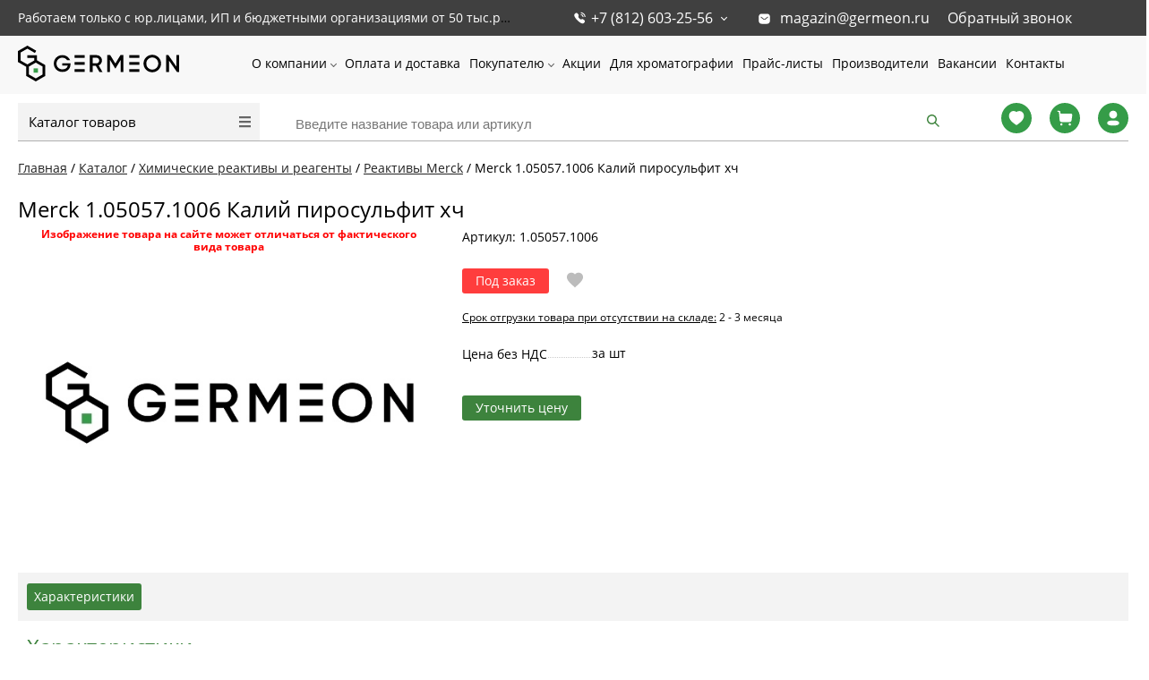

--- FILE ---
content_type: text/html; charset=UTF-8
request_url: https://germeon.ru/catalog/item/114229/
body_size: 24181
content:
<!DOCTYPE html><html lang="ru"><head><title>Калий пиросульфит хч, Merck, 1.05057.1006 купить по доступной цене в Санкт-Петербурге с быстрой доставкой по всей России | ГЕРМЕОН</title>
    <style>
        @font-face {
            font-family: 'Open Sans';
            font-style: normal;
            font-weight: 300;
            font-display: swap;
            src: url('/bitrix/templates/proopt/fonts/noto-sans-v21-latin_cyrillic-regular.eot'); /* IE9 Compat Modes */
            src: local(''),
            url('/bitrix/templates/proopt/fonts/noto-sans-v21-latin_cyrillic-regular.eot?#iefix') format('embedded-opentype'), /* IE6-IE8 */ url('/bitrix/templates/proopt/fonts/noto-sans-v21-latin_cyrillic-regular.woff2') format('woff2'), /* Super Modern Browsers */ url('/bitrix/templates/proopt/fonts/noto-sans-v21-latin_cyrillic-regular.woff') format('woff'), /* Modern Browsers */ url('/bitrix/templates/proopt/fonts/noto-sans-v21-latin_cyrillic-regular.ttf') format('truetype'), /* Safari, Android, iOS */ url('/bitrix/templates/proopt/fonts/noto-sans-v21-latin_cyrillic-regular.svg#NotoSans') format('svg'); /* Legacy iOS */
        }
    </style>
            <style>
            .pagetitle {
                margin: 5px 0 20px 0;
                font-weight: normal;
                text-transform: none;
                min-height: 33px;
            }
            .catalog .sidebar {
                width: 250px;
                float: left;
            }
            .catalog .prods {
                margin-left: 250px;
            }
            .showcase#showcaseview {
                width: 100%;
                display: flex;
                flex-direction: row;
                flex-wrap: wrap;
            }
            .showcase .js-element {
                min-height: 388px;
            }
            @media (max-width: 479px) {
                .CatalogMenu__items {
                    display: none;
                }
                body h1.pagetitle {
                    font-size: 20px;
                }

                .redesign2022 .breadcrumb {
                    width: 100%;
                    padding: 20px 20px 10px;
                }
            }

            .redesign2022 .breadcrumb li, .redesign2022 .breadcrumb li a {
                font-weight: 400;
                font-size: 14px;
                line-height: 14px;
            }
            @media screen and (max-width:605px){
                body .filtren .body{
                    display:none;
                    margin-top:5px;
                }
            }
            @media (max-width: 999px) {
                #content {
                    width:calc(100% - 40px);
                    padding-left: 20px;
                    padding-right: 20px;
                    padding-bottom: 50px
                }
                .pagetitle {
                    padding-left:20px;
                    padding-right: 20px
                }
            }
            @media screen and (max-width: 540px) {
                .showcase .js-element {
                    width: 25%;
                }
            }
            @media screen and (min-width: 768px) {
                .elementdetail {
                    min-height: 365px;
                }
                .Header__menu {
					height: 64px;
				}
            }
        </style>
        <link href="/assets/main.css?t=1696801004" type="text/css"  rel="stylesheet" fetchpriority="high" />
        <link rel="preload" href="/bitrix/js/ui/fonts/opensans/opensans-regular.woff" as="font" type="font/woff2" fetchpriority="high"/>
        <link rel="preload" href="/bitrix/js/ui/fonts/opensans/opensans-bold.woff" as="font" type="font/woff2" fetchpriority="high"/>
                <meta http-equiv="Content-Type" content="text/html; charset=UTF-8" />
<meta name="robots" content="index, follow" />
<meta name="description" content="Заказать и купить Merck 1.05057.1006 Калий пиросульфит хч недорого, по цене производителя. Сертифицированный товар! Высокое качество! Оптовые поставки. Работаем с ИП и юр лицами. Доставка в СПб и по всей РФ. Звоните +7 (812) 603-25-56" />
<link rel="canonical" href="https://germeon.ru/catalog/item/114229/" />
<script data-skip-moving="true">(function(w, d, n) {var cl = "bx-core";var ht = d.documentElement;var htc = ht ? ht.className : undefined;if (htc === undefined || htc.indexOf(cl) !== -1){return;}var ua = n.userAgent;if (/(iPad;)|(iPhone;)/i.test(ua)){cl += " bx-ios";}else if (/Windows/i.test(ua)){cl += ' bx-win';}else if (/Macintosh/i.test(ua)){cl += " bx-mac";}else if (/Linux/i.test(ua) && !/Android/i.test(ua)){cl += " bx-linux";}else if (/Android/i.test(ua)){cl += " bx-android";}cl += (/(ipad|iphone|android|mobile|touch)/i.test(ua) ? " bx-touch" : " bx-no-touch");cl += w.devicePixelRatio && w.devicePixelRatio >= 2? " bx-retina": " bx-no-retina";if (/AppleWebKit/.test(ua)){cl += " bx-chrome";}else if (/Opera/.test(ua)){cl += " bx-opera";}else if (/Firefox/.test(ua)){cl += " bx-firefox";}ht.className = htc ? htc + " " + cl : cl;})(window, document, navigator);</script>


<link href="/bitrix/js/ui/design-tokens/dist/ui.design-tokens.min.css?173393972723463" type="text/css"  rel="stylesheet" />
<link href="/bitrix/js/ui/fonts/opensans/ui.font.opensans.min.css?16976611472501" type="text/css"  rel="stylesheet" />

<link href="/bitrix/cache/css/ms/proopt/page_52cfa692318029b076989c8447e1ffa7/page_52cfa692318029b076989c8447e1ffa7_v1.css?175373122657362" type="text/css"  rel="stylesheet" />
<link href="/bitrix/cache/css/ms/proopt/template_4f6f02d82885a0d90c600f383a23b23c/template_4f6f02d82885a0d90c600f383a23b23c_v1.css?175373122682398" type="text/css"  data-template-style="true" rel="stylesheet" />







<meta http-equiv="X-UA-Compatible" content="IE=edge" />
<meta name="viewport" content="width=device-width, initial-scale=1.0">
<meta property="og:image" content="/upload/iblock/014/dcy0oa9s2l06vudmumzkg7r4npse6ipo/germeon.jpg" />
<meta property="og:type" content="website">
<meta property="twitter:card" content="summary">
<meta property="og:site_name" content="ООО Гермеон">
<meta property="og:url" content="https://germeon.ru/catalog/item/114229/">
<meta property="og:title" content="Калий пиросульфит хч, Merck, 1.05057.1006 купить по доступной цене в Санкт-Петербурге с быстрой доставкой по всей России | ГЕРМЕОН">
<meta property="og:description" content="Заказать и купить Merck 1.05057.1006 Калий пиросульфит хч недорого, по цене производителя. Сертифицированный товар! Высокое качество! Оптовые поставки. Работаем с ИП и юр лицами. Доставка в СПб и по всей РФ. Звоните +7 (812) 603-25-56">
    
    <link rel="icon" href="https://germeon.ru/favicon.ico?v=2" type="image/x-icon"/>
    <link rel="apple-touch-icon" sizes="180x180" href="/apple-touch-icon.png"/>
    <link rel="icon" sizes="256x256" href="/icon256.png"/>
    <link rel="manifest" href="/manifest.webmanifest"/>

        
<link href="/bitrix/js/main/popup/dist/main.popup.bundle.min.css" type="text/css" rel="stylesheet" fetchpriority="low" /></head>
<body class="prop_option_line_through adaptive body__not-sans redesign2022">
<div id="panel"></div>
<div class="body"><!-- body -->
            <div class="FixedTop">
    <div class="PageTop">
        <div class="PageTop__wrapper">
            <div class="PageTop__info">
                <span>Работаем только с юр.лицами, ИП и бюджетными организациями от 50 тыс.руб.</span>
            </div>
            <div class="PageTop__contact">
                <div class="PageTop__phone">
                    <a href="tel:+78126032556"> +7 (812) 603-25-56</a>
                    <ul class="PageTop__popup PageTop__popup--phone">
                        <li><a href="tel:+78126032556"> +7 (812) 603-25-56</a></li>
                        <li><a href="tel:+78126032558"> +7 (812) 603-25-58 </a></li>
                    </ul>
                </div>
                <div class="PageTop__email">
                    <svg width="15" height="15" viewBox="0 0 15 15" fill="none" xmlns="http://www.w3.org/2000/svg">
                        <path d="M10.5871 1.875C11.4252 1.875 12.2315 2.20625 12.8246 2.80062C13.4184 3.39375 13.7502 4.19375 13.7502 5.03125V9.96875C13.7502 11.7125 12.3315 13.125 10.5871 13.125H4.41274C2.66837 13.125 1.25024 11.7125 1.25024 9.96875V5.03125C1.25024 3.2875 2.66212 1.875 4.41274 1.875H10.5871ZM11.294 5.125C11.1627 5.11812 11.0377 5.1625 10.9434 5.25L8.12524 7.5C7.76274 7.80062 7.24337 7.80062 6.87524 7.5L4.06274 5.25C3.86837 5.10625 3.59962 5.125 3.43774 5.29375C3.26899 5.4625 3.25024 5.73125 3.39337 5.91875L3.47524 6L6.31899 8.21875C6.66899 8.49375 7.09337 8.64375 7.53774 8.64375C7.98087 8.64375 8.41274 8.49375 8.76212 8.21875L11.5815 5.9625L11.6315 5.9125C11.7809 5.73125 11.7809 5.46875 11.6246 5.2875C11.5377 5.19438 11.4184 5.1375 11.294 5.125Z"
                              fill="currentColor"/>
                    </svg>
                    <a href="mailto:magazin@germeon.ru">magazin@germeon.ru</a>
                </div>
                <div class="PageTop__recall">
                    <span data-fancybox-href="/recall/" class="RecallLink">Обратный звонок</span>
                </div>
            </div>
        </div>
    </div>
    <header class="Header" itemscope itemtype="https://schema.org/WPHeader">
        <meta itemprop="name" content="Компании «ГЕРМЕОН». Лабораторное оборудование высокого качества."/>
        <meta itemprop="description" content="«ГЕРМЕОН» — это широкий ассортимент специального оборудования и мебели.Основу каталога составляет продукция следующих видов: термометры, лабораторная посуда из стекла, фарфора, кварца и фторопласта, мебель для лабораторий, техническая и реактивная химия, фильтры, различное лабораторное оборудование и приборы."/>
        <meta itemprop="keywords" content="Лабораторная посуда Медицинские расходные материалы Ареометры бутирометры Термометры Химические реактивы и реагенты Учебно-лабораторное оборудование Моющие средства и дезинфекция Доставка из Китая"/>
        <div class="Header__top">
                            <a href="/" class="Header__logo" itemscope itemtype="https://schema.org/ImageObject" itemprop="image">
                    <img itemprop="contentUrl" src="/upload/images/delivery/logo.svg" alt="Логотип ГЕРМЕОН germeon logo" width="135" height="30">
                </a>
            
            <div class="Header__menu HeaderMenu">
                    <ul class="HeaderMenu__items">
                    <li class="HeaderMenu__item HeaderMenu__item--parent  ">
                <a href="/about/"  class="">
                    О компании                </a>
                                    <ul class="HeaderMenu__subitems">
                                                    <li class="HeaderMenu__subitem">
                                <a href="/news/" >
                                    Новости                                </a>
                            </li>
                                                    <li class="HeaderMenu__subitem">
                                <a href="/sertifikaty/" >
                                    Сертификаты                                </a>
                            </li>
                                                    <li class="HeaderMenu__subitem">
                                <a href="/otzyvy/" >
                                    Отзывы                                </a>
                            </li>
                                            </ul>
                            </li>
                    <li class="HeaderMenu__item   ">
                <a href="/payment/"  class="">
                    Оплата и доставка                </a>
                            </li>
                    <li class="HeaderMenu__item HeaderMenu__item--parent  ">
                <a href="/prekursory/"  class="HideMdBelow">
                    Покупателю                </a>
                                    <ul class="HeaderMenu__subitems">
                                                    <li class="HeaderMenu__subitem">
                                <a href="/prekursory/" >
                                    Прекурсоры                                </a>
                            </li>
                                                    <li class="HeaderMenu__subitem">
                                <a href="/pasporta-bezopasnosti-zakrytyy-dostup/" rel="nofollow">
                                    Паспорта безопасности                                </a>
                            </li>
                                            </ul>
                            </li>
                    <li class="HeaderMenu__item   ">
                <a href="/promo/"  class="">
                    Акции                </a>
                            </li>
                    <li class="HeaderMenu__item   ">
                <a href="/dlya-khromotografii/"  class="">
                    Для хроматографии                </a>
                            </li>
                    <li class="HeaderMenu__item   ">
                <a href="/price-lists/"  class="">
                    Прайс-листы                </a>
                            </li>
                    <li class="HeaderMenu__item   ">
                <a href="/brands/"  class="">
                    Производители                </a>
                            </li>
                    <li class="HeaderMenu__item   ">
                <a href="/vakansii/"  class="">
                    Вакансии                </a>
                            </li>
                    <li class="HeaderMenu__item   ">
                <a href="/contacts/"  class="">
                    Контакты                </a>
                            </li>
            </ul>
            </div>
            <div class="Header__menu-buttons">
                <div class="Header__menu-recall" data-fancybox-href="/recall/"> </div>
                <div class="Header__menu-button"> </div>
            </div>
        </div>
    </header>
</div>
<div class="HeaderBottom">
    <div class="HeaderBottom__wrapper">
        <div class="HeaderBottom__catalog-menu">
                <div class="CatalogMenu ">
        <div class="CatalogMenu__head">
            <a class="CatalogMenu__title" href="/catalog/">Каталог товаров</a>
            <i class="CatalogMenu__icon"></i>
        </div>
        <ul class="CatalogMenu__items">
                            <li class="CatalogMenu__item CatalogMenu__item--parent">
                    <div class="CatalogMenu__item_wrapper">
                        <a href="/catalog/laboratornaya_posuda/" class="CatalogMenu__link " title="Лабораторная посуда">
                            Лабораторная посуда                        </a>
                                                    <i class="CatalogMenu__arrow"> </i>
                                            </div>
                                            <ul class="CatalogMenu__subitems">
                                                                                                <li class="CatalogMenu__subitem">
                                        <a href="/catalog/laboratornaya_posuda/laboratornaya_posuda_i_pribory_iz_stekla/" class="CatalogMenu__link  CatalogMenu__link--subitem " title="Лабораторная посуда и приборы из стекла">Лабораторная посуда и приборы из стекла                                            <i class="menu icon pngicons"></i>
                                        </a>
                                    </li>
                                                                                                                                <li class="CatalogMenu__subitem">
                                        <a href="/catalog/laboratornaya_posuda/laboratornaya_posuda_i_pribory_iz_prozrachnogo_kvartsevogo_stekla/" class="CatalogMenu__link  CatalogMenu__link--subitem " title="Лабораторная посуда и приборы из прозрачного кварцевого стекла">Лабораторная посуда и приборы из прозрачного кварцевого стекла                                            <i class="menu icon pngicons"></i>
                                        </a>
                                    </li>
                                                                                                                                <li class="CatalogMenu__subitem">
                                        <a href="/catalog/laboratornaya_posuda/laboratornaya_posuda_i_izdeliya_iz_polipropilena_i_polietilena/" class="CatalogMenu__link  CatalogMenu__link--subitem " title="Лабораторная посуда и изделия из полипропилена и полиэтилена">Лабораторная посуда и изделия из полипропилена и полиэтилена                                            <i class="menu icon pngicons"></i>
                                        </a>
                                    </li>
                                                                                                                                <li class="CatalogMenu__subitem">
                                        <a href="/catalog/laboratornaya_posuda/laboratornaya_posuda_iz_farfora/" class="CatalogMenu__link  CatalogMenu__link--subitem " title="Лабораторная посуда из фарфора и керамики">Лабораторная посуда из фарфора и керамики                                            <i class="menu icon pngicons"></i>
                                        </a>
                                    </li>
                                                                                                                                <li class="CatalogMenu__subitem">
                                        <a href="/catalog/laboratornaya_posuda/laboratornaya_posuda_iz_metalla/" class="CatalogMenu__link  CatalogMenu__link--subitem " title="Лабораторная посуда из металла">Лабораторная посуда из металла                                            <i class="menu icon pngicons"></i>
                                        </a>
                                    </li>
                                                                                                                                <li class="CatalogMenu__subitem">
                                        <a href="/catalog/laboratornaya_posuda/rasprodazha/" class="CatalogMenu__link  CatalogMenu__link--subitem " title="РАСПРОДАЖА!">РАСПРОДАЖА!                                            <i class="menu icon pngicons"></i>
                                        </a>
                                    </li>
                                                                                    </ul>
                                    </li>
                            <li class="CatalogMenu__item ">
                    <div class="CatalogMenu__item_wrapper">
                        <a href="/catalog/laboratornye_prinadlezhnosti/" class="CatalogMenu__link " title="Лабораторные принадлежности">
                            Лабораторные принадлежности                        </a>
                                            </div>
                                    </li>
                            <li class="CatalogMenu__item ">
                    <div class="CatalogMenu__item_wrapper">
                        <a href="/catalog/meditsinskie_raskhodnye_materialy/" class="CatalogMenu__link " title="Лабораторные расходные материалы">
                            Лабораторные расходные материалы                        </a>
                                            </div>
                                    </li>
                            <li class="CatalogMenu__item CatalogMenu__item--parent">
                    <div class="CatalogMenu__item_wrapper">
                        <a href="/catalog/areometry_i_butirometry/" class="CatalogMenu__link " title="Ареометры и бутирометры">
                            Ареометры и бутирометры                        </a>
                                                    <i class="CatalogMenu__arrow"> </i>
                                            </div>
                                            <ul class="CatalogMenu__subitems">
                                                                                                <li class="CatalogMenu__subitem">
                                        <a href="/catalog/areometry_i_butirometry/areometry_obshchego_naznacheniya/" class="CatalogMenu__link  CatalogMenu__link--subitem " title="Ареометры общего назначения">Ареометры общего назначения                                            <i class="menu icon pngicons"></i>
                                        </a>
                                    </li>
                                                                                                                                <li class="CatalogMenu__subitem">
                                        <a href="/catalog/areometry_i_butirometry/areometr_gidrometr_1/" class="CatalogMenu__link  CatalogMenu__link--subitem " title="Ареометр-гидрометр">Ареометр-гидрометр                                            <i class="menu icon pngicons"></i>
                                        </a>
                                    </li>
                                                                                                                                <li class="CatalogMenu__subitem">
                                        <a href="/catalog/areometry_i_butirometry/areometry_dlya_nefteproduktov/" class="CatalogMenu__link  CatalogMenu__link--subitem " title="Ареометры для нефтепродуктов">Ареометры для нефтепродуктов                                            <i class="menu icon pngicons"></i>
                                        </a>
                                    </li>
                                                                                                                                <li class="CatalogMenu__subitem">
                                        <a href="/catalog/areometry_i_butirometry/areometry_sakharometry/" class="CatalogMenu__link  CatalogMenu__link--subitem " title="Ареометры-сахарометры">Ареометры-сахарометры                                            <i class="menu icon pngicons"></i>
                                        </a>
                                    </li>
                                                                                                                                <li class="CatalogMenu__subitem">
                                        <a href="/catalog/areometry_i_butirometry/areometry_dlya_spirta_1/" class="CatalogMenu__link  CatalogMenu__link--subitem " title="Ареометры для электролита">Ареометры для электролита                                            <i class="menu icon pngicons"></i>
                                        </a>
                                    </li>
                                                                                                                                <li class="CatalogMenu__subitem">
                                        <a href="/catalog/areometry_i_butirometry/areometry_dlya_kislot/" class="CatalogMenu__link  CatalogMenu__link--subitem " title="Ареометры для кислот">Ареометры для кислот                                            <i class="menu icon pngicons"></i>
                                        </a>
                                    </li>
                                                                                                                                <li class="CatalogMenu__subitem">
                                        <a href="/catalog/areometry_i_butirometry/areometry_dlya_morskoy_vody/" class="CatalogMenu__link  CatalogMenu__link--subitem " title="Ареометры для морской воды">Ареометры для морской воды                                            <i class="menu icon pngicons"></i>
                                        </a>
                                    </li>
                                                                                                                                <li class="CatalogMenu__subitem">
                                        <a href="/catalog/areometry_i_butirometry/areometry_dlya_spirta_2/" class="CatalogMenu__link  CatalogMenu__link--subitem " title="Ареометры для спирта">Ареометры для спирта                                            <i class="menu icon pngicons"></i>
                                        </a>
                                    </li>
                                                                                                                                <li class="CatalogMenu__subitem">
                                        <a href="/catalog/areometry_i_butirometry/areometry_dlya_grunta/" class="CatalogMenu__link  CatalogMenu__link--subitem " title="Ареометры для грунта">Ареометры для грунта                                            <i class="menu icon pngicons"></i>
                                        </a>
                                    </li>
                                                                                                                                <li class="CatalogMenu__subitem">
                                        <a href="/catalog/areometry_i_butirometry/areometry_dlya_moloka_1/" class="CatalogMenu__link  CatalogMenu__link--subitem " title="Ареометры для молока">Ареометры для молока                                            <i class="menu icon pngicons"></i>
                                        </a>
                                    </li>
                                                                                                                                <li class="CatalogMenu__subitem">
                                        <a href="/catalog/areometry_i_butirometry/tsilindry_dlya_areometrov/" class="CatalogMenu__link  CatalogMenu__link--subitem " title="Цилиндры для ареометров">Цилиндры для ареометров                                            <i class="menu icon pngicons"></i>
                                        </a>
                                    </li>
                                                                                    </ul>
                                    </li>
                            <li class="CatalogMenu__item CatalogMenu__item--parent">
                    <div class="CatalogMenu__item_wrapper">
                        <a href="/catalog/termometry_steklyannye/" class="CatalogMenu__link " title="Термометры стеклянные">
                            Термометры стеклянные                        </a>
                                                    <i class="CatalogMenu__arrow"> </i>
                                            </div>
                                            <ul class="CatalogMenu__subitems">
                                                                                                <li class="CatalogMenu__subitem">
                                        <a href="/catalog/termometry_steklyannye/termometry_kipia/" class="CatalogMenu__link  CatalogMenu__link--subitem " title="Термометры КИПиА">Термометры КИПиА                                            <i class="menu icon pngicons"></i>
                                        </a>
                                    </li>
                                                                                                                                <li class="CatalogMenu__subitem">
                                        <a href="/catalog/termometry_steklyannye/termometry_laboratornye_tl/" class="CatalogMenu__link  CatalogMenu__link--subitem " title="Термометры лабораторные ТЛ">Термометры лабораторные ТЛ                                            <i class="menu icon pngicons"></i>
                                        </a>
                                    </li>
                                                                                                                                <li class="CatalogMenu__subitem">
                                        <a href="/catalog/termometry_steklyannye/termometry_dlya_ispytaniya_nefteproduktov_tn_tin/" class="CatalogMenu__link  CatalogMenu__link--subitem " title="Термометры для испытания нефтепродуктов ТН, ТИН">Термометры для испытания нефтепродуктов ТН, ТИН                                            <i class="menu icon pngicons"></i>
                                        </a>
                                    </li>
                                                                                                                                <li class="CatalogMenu__subitem">
                                        <a href="/catalog/termometry_steklyannye/termometry_laboratornye_vysokotochnye_ravnodelennye_tr/" class="CatalogMenu__link  CatalogMenu__link--subitem " title="Термометры лабораторные высокоточные (равноделенные) ТР">Термометры лабораторные высокоточные (равноделенные) ТР                                            <i class="menu icon pngicons"></i>
                                        </a>
                                    </li>
                                                                                                                                <li class="CatalogMenu__subitem">
                                        <a href="/catalog/termometry_steklyannye/termometry_astm/" class="CatalogMenu__link  CatalogMenu__link--subitem " title="Термометры ASTM">Термометры ASTM                                            <i class="menu icon pngicons"></i>
                                        </a>
                                    </li>
                                                                                                                                <li class="CatalogMenu__subitem">
                                        <a href="/catalog/termometry_steklyannye/termometry_elektrokontaktnye_s_podvizhnym_rabochim_kontaktom_tpk_m/" class="CatalogMenu__link  CatalogMenu__link--subitem " title="Термометры электроконтактные с подвижным рабочим контактом ТПК-М">Термометры электроконтактные с подвижным рабочим контактом ТПК-М                                            <i class="menu icon pngicons"></i>
                                        </a>
                                    </li>
                                                                                                                                <li class="CatalogMenu__subitem">
                                        <a href="/catalog/termometry_steklyannye/termometry_spetsialnye_sp/" class="CatalogMenu__link  CatalogMenu__link--subitem " title="Термометры специальные СП">Термометры специальные СП                                            <i class="menu icon pngicons"></i>
                                        </a>
                                    </li>
                                                                                                                                <li class="CatalogMenu__subitem">
                                        <a href="/catalog/termometry_steklyannye/termometry_meteorologicheskie_tm/" class="CatalogMenu__link  CatalogMenu__link--subitem " title="Термометры метеорологические ТМ">Термометры метеорологические ТМ                                            <i class="menu icon pngicons"></i>
                                        </a>
                                    </li>
                                                                                                                                <li class="CatalogMenu__subitem">
                                        <a href="/catalog/termometry_steklyannye/termometry_dlya_selskogo_khozyaystva_ts/" class="CatalogMenu__link  CatalogMenu__link--subitem " title="Термометры для сельского хозяйства ТС">Термометры для сельского хозяйства ТС                                            <i class="menu icon pngicons"></i>
                                        </a>
                                    </li>
                                                                                                                                <li class="CatalogMenu__subitem">
                                        <a href="/catalog/termometry_steklyannye/termometry_promyshlennye_tp/" class="CatalogMenu__link  CatalogMenu__link--subitem " title="Термометры промышленные ТП">Термометры промышленные ТП                                            <i class="menu icon pngicons"></i>
                                        </a>
                                    </li>
                                                                                                                                <li class="CatalogMenu__subitem">
                                        <a href="/catalog/termometry_steklyannye/termometry_dlya_inkubatorov_uri_itr_tpi/" class="CatalogMenu__link  CatalogMenu__link--subitem " title="Термометры для инкубаторов УРИ, ИТР, ТПИ">Термометры для инкубаторов УРИ, ИТР, ТПИ                                            <i class="menu icon pngicons"></i>
                                        </a>
                                    </li>
                                                                                                                                <li class="CatalogMenu__subitem">
                                        <a href="/catalog/termometry_steklyannye/gigrometry_vit_1_vit_2/" class="CatalogMenu__link  CatalogMenu__link--subitem " title="Гигрометры ВИТ-1, ВИТ-2">Гигрометры ВИТ-1, ВИТ-2                                            <i class="menu icon pngicons"></i>
                                        </a>
                                    </li>
                                                                                    </ul>
                                    </li>
                            <li class="CatalogMenu__item CatalogMenu__item--parent">
                    <div class="CatalogMenu__item_wrapper">
                        <a href="/catalog/pribory_i_oborudovanie/" class="CatalogMenu__link " title="Лабораторные приборы и оборудование">
                            Лабораторные приборы и оборудование                        </a>
                                                    <i class="CatalogMenu__arrow"> </i>
                                            </div>
                                            <ul class="CatalogMenu__subitems">
                                                                                                <li class="CatalogMenu__subitem">
                                        <a href="/catalog/pribory_i_oborudovanie/pribory_dlya_elektrokhimicheskogo_metoda_analiza/" class="CatalogMenu__link  CatalogMenu__link--subitem " title="Приборы для электрохимического метода анализа">Приборы для электрохимического метода анализа                                            <i class="menu icon pngicons"></i>
                                        </a>
                                    </li>
                                                                                                                                <li class="CatalogMenu__subitem">
                                        <a href="/catalog/pribory_i_oborudovanie/obshchelaboratornoe_oborudovanie/" class="CatalogMenu__link  CatalogMenu__link--subitem " title="Общелабораторное оборудование">Общелабораторное оборудование                                            <i class="menu icon pngicons"></i>
                                        </a>
                                    </li>
                                                                                                                                <li class="CatalogMenu__subitem">
                                        <a href="/catalog/pribory_i_oborudovanie/sistemy_vodopodgotovki/" class="CatalogMenu__link  CatalogMenu__link--subitem " title="Системы водоподготовки">Системы водоподготовки                                            <i class="menu icon pngicons"></i>
                                        </a>
                                    </li>
                                                                                                                                <li class="CatalogMenu__subitem">
                                        <a href="/catalog/pribory_i_oborudovanie/oborudovanie_dlya_azs_i_neftebaz/" class="CatalogMenu__link  CatalogMenu__link--subitem " title="Оборудование для АЗС и нефтебаз">Оборудование для АЗС и нефтебаз                                            <i class="menu icon pngicons"></i>
                                        </a>
                                    </li>
                                                                                                                                <li class="CatalogMenu__subitem">
                                        <a href="/catalog/pribory_i_oborudovanie/oborudovanie_dlya_sterilizatsii/" class="CatalogMenu__link  CatalogMenu__link--subitem " title="Оборудование для стерилизации">Оборудование для стерилизации                                            <i class="menu icon pngicons"></i>
                                        </a>
                                    </li>
                                                                                                                                <li class="CatalogMenu__subitem">
                                        <a href="/catalog/pribory_i_oborudovanie/ustroystva_dlya_dozirovaniya_i_titrovaniya/" class="CatalogMenu__link  CatalogMenu__link--subitem " title="Устройства для дозирования и титрования">Устройства для дозирования и титрования                                            <i class="menu icon pngicons"></i>
                                        </a>
                                    </li>
                                                                                                                                <li class="CatalogMenu__subitem">
                                        <a href="/catalog/pribory_i_oborudovanie/spektralnye_i_opticheskie_pribory/" class="CatalogMenu__link  CatalogMenu__link--subitem " title="Спектральные и оптические приборы">Спектральные и оптические приборы                                            <i class="menu icon pngicons"></i>
                                        </a>
                                    </li>
                                                                                                                                <li class="CatalogMenu__subitem">
                                        <a href="/catalog/pribory_i_oborudovanie/oborudovanie_laboratornoe_spetsializirovannoe/" class="CatalogMenu__link  CatalogMenu__link--subitem " title="Оборудование лабораторное специализированное">Оборудование лабораторное специализированное                                            <i class="menu icon pngicons"></i>
                                        </a>
                                    </li>
                                                                                                                                <li class="CatalogMenu__subitem">
                                        <a href="/catalog/pribory_i_oborudovanie/pribory_dlya_izmereniya_vlazhnosti/" class="CatalogMenu__link  CatalogMenu__link--subitem " title="Приборы для измерения влажности">Приборы для измерения влажности                                            <i class="menu icon pngicons"></i>
                                        </a>
                                    </li>
                                                                                                                                <li class="CatalogMenu__subitem">
                                        <a href="/catalog/pribory_i_oborudovanie/pribory_dlya_izmereniya_temperatury/" class="CatalogMenu__link  CatalogMenu__link--subitem " title="Приборы для измерения температуры">Приборы для измерения температуры                                            <i class="menu icon pngicons"></i>
                                        </a>
                                    </li>
                                                                                                                                <li class="CatalogMenu__subitem">
                                        <a href="/catalog/pribory_i_oborudovanie/analizatory_dymovykh_gazov/" class="CatalogMenu__link  CatalogMenu__link--subitem " title="Анализаторы дымовых газов">Анализаторы дымовых газов                                            <i class="menu icon pngicons"></i>
                                        </a>
                                    </li>
                                                                                                                                <li class="CatalogMenu__subitem">
                                        <a href="/catalog/pribory_i_oborudovanie/vspomogatelnoe_laboratornoe_oborudovanie/" class="CatalogMenu__link  CatalogMenu__link--subitem " title="Вспомогательное лабораторное оборудование">Вспомогательное лабораторное оборудование                                            <i class="menu icon pngicons"></i>
                                        </a>
                                    </li>
                                                                                                                                <li class="CatalogMenu__subitem">
                                        <a href="/catalog/pribory_i_oborudovanie/vesovoe_oborudovanie/" class="CatalogMenu__link  CatalogMenu__link--subitem " title="Весовое оборудование">Весовое оборудование                                            <i class="menu icon pngicons"></i>
                                        </a>
                                    </li>
                                                                                                                                <li class="CatalogMenu__subitem">
                                        <a href="/catalog/pribory_i_oborudovanie/pribory_dlya_izmereniya_davleniya_i_analizatory_kholodilnykh_sistem/" class="CatalogMenu__link  CatalogMenu__link--subitem " title="Приборы для измерения давления и анализаторы холодильных систем">Приборы для измерения давления и анализаторы холодильных систем                                            <i class="menu icon pngicons"></i>
                                        </a>
                                    </li>
                                                                                                                                <li class="CatalogMenu__subitem">
                                        <a href="/catalog/pribory_i_oborudovanie/pribory_izmereniya_skorosti_i_analiza_vozdushnykh_potokov/" class="CatalogMenu__link  CatalogMenu__link--subitem " title="Приборы измерения скорости и анализа воздушных потоков">Приборы измерения скорости и анализа воздушных потоков                                            <i class="menu icon pngicons"></i>
                                        </a>
                                    </li>
                                                                                                                                <li class="CatalogMenu__subitem">
                                        <a href="/catalog/pribory_i_oborudovanie/test_nabory_dlya_issledovaniy/" class="CatalogMenu__link  CatalogMenu__link--subitem " title="Тест-наборы для исследований">Тест-наборы для исследований                                            <i class="menu icon pngicons"></i>
                                        </a>
                                    </li>
                                                                                                                                <li class="CatalogMenu__subitem">
                                        <a href="/catalog/pribory_i_oborudovanie/bezopasnost_rabochey_zony/" class="CatalogMenu__link  CatalogMenu__link--subitem " title="Безопасность рабочей зоны">Безопасность рабочей зоны                                            <i class="menu icon pngicons"></i>
                                        </a>
                                    </li>
                                                                                                                                <li class="CatalogMenu__subitem">
                                        <a href="/catalog/pribory_i_oborudovanie/pribory_dlya_filtrovaniya/" class="CatalogMenu__link  CatalogMenu__link--subitem " title="Приборы для фильтрования">Приборы для фильтрования                                            <i class="menu icon pngicons"></i>
                                        </a>
                                    </li>
                                                                                                                                <li class="CatalogMenu__subitem">
                                        <a href="/catalog/pribory_i_oborudovanie/laboratorii_perenosnye/" class="CatalogMenu__link  CatalogMenu__link--subitem " title="Лаборатории переносные">Лаборатории переносные                                            <i class="menu icon pngicons"></i>
                                        </a>
                                    </li>
                                                                                                                                <li class="CatalogMenu__subitem">
                                        <a href="/catalog/pribory_i_oborudovanie/komplektuyushchie_k_priboram/" class="CatalogMenu__link  CatalogMenu__link--subitem " title="Комплектующие к приборам">Комплектующие к приборам                                            <i class="menu icon pngicons"></i>
                                        </a>
                                    </li>
                                                                                    </ul>
                                    </li>
                            <li class="CatalogMenu__item CatalogMenu__item--parent">
                    <div class="CatalogMenu__item_wrapper">
                        <a href="/catalog/tekhnicheskaya_i_reaktivnaya_khimiya/" class="CatalogMenu__link " title="Химические реактивы и реагенты">
                            Химические реактивы и реагенты                        </a>
                                                    <i class="CatalogMenu__arrow"> </i>
                                            </div>
                                            <ul class="CatalogMenu__subitems">
                                                                                                <li class="CatalogMenu__subitem">
                                        <a href="/catalog/tekhnicheskaya_i_reaktivnaya_khimiya/khimicheskie_reaktivy_panreac/" class="CatalogMenu__link  CatalogMenu__link--subitem " title="Химические реактивы Panreac">Химические реактивы Panreac                                            <i class="menu icon pngicons"></i>
                                        </a>
                                    </li>
                                                                                                                                <li class="CatalogMenu__subitem">
                                        <a href="/catalog/tekhnicheskaya_i_reaktivnaya_khimiya/khimicheskie_reaktivy_applichem/" class="CatalogMenu__link  CatalogMenu__link--subitem " title="Химические реактивы AppliChem">Химические реактивы AppliChem                                            <i class="menu icon pngicons"></i>
                                        </a>
                                    </li>
                                                                                                                                <li class="CatalogMenu__subitem">
                                        <a href="/catalog/tekhnicheskaya_i_reaktivnaya_khimiya/neorganicheskie_reaktivy/" class="CatalogMenu__link  CatalogMenu__link--subitem " title="Неорганические реактивы">Неорганические реактивы                                            <i class="menu icon pngicons"></i>
                                        </a>
                                    </li>
                                                                                                                                <li class="CatalogMenu__subitem">
                                        <a href="/catalog/tekhnicheskaya_i_reaktivnaya_khimiya/organicheskie_reaktivy/" class="CatalogMenu__link  CatalogMenu__link--subitem " title="Органические реактивы">Органические реактивы                                            <i class="menu icon pngicons"></i>
                                        </a>
                                    </li>
                                                                                                                                <li class="CatalogMenu__subitem">
                                        <a href="/catalog/tekhnicheskaya_i_reaktivnaya_khimiya/organicheskie_reaktivy_bez_khlora_i_sery/" class="CatalogMenu__link  CatalogMenu__link--subitem " title="Органические реактивы без хлора и серы">Органические реактивы без хлора и серы                                            <i class="menu icon pngicons"></i>
                                        </a>
                                    </li>
                                                                                                                                <li class="CatalogMenu__subitem">
                                        <a href="/catalog/tekhnicheskaya_i_reaktivnaya_khimiya/reagenty_po_metodu_titrovaniya_karla_fishera/" class="CatalogMenu__link  CatalogMenu__link--subitem " title="Реагенты по методу титрования Карла Фишера">Реагенты по методу титрования Карла Фишера                                            <i class="menu icon pngicons"></i>
                                        </a>
                                    </li>
                                                                                                                                <li class="CatalogMenu__subitem">
                                        <a href="/catalog/tekhnicheskaya_i_reaktivnaya_khimiya/indikatornaya_bumaga/" class="CatalogMenu__link  CatalogMenu__link--subitem " title="Индикаторная бумага">Индикаторная бумага                                            <i class="menu icon pngicons"></i>
                                        </a>
                                    </li>
                                                                                                                                <li class="CatalogMenu__subitem">
                                        <a href="/catalog/tekhnicheskaya_i_reaktivnaya_khimiya/bufernye_rastvory/" class="CatalogMenu__link  CatalogMenu__link--subitem " title="Буферные растворы">Буферные растворы                                            <i class="menu icon pngicons"></i>
                                        </a>
                                    </li>
                                                                                                                                <li class="CatalogMenu__subitem">
                                        <a href="/catalog/tekhnicheskaya_i_reaktivnaya_khimiya/maslo_immersionnoe/" class="CatalogMenu__link  CatalogMenu__link--subitem " title="Масло иммерсионное">Масло иммерсионное                                            <i class="menu icon pngicons"></i>
                                        </a>
                                    </li>
                                                                                                                                <li class="CatalogMenu__subitem">
                                        <a href="/catalog/tekhnicheskaya_i_reaktivnaya_khimiya/chistye_veshchestva_dlya_khromotografii/" class="CatalogMenu__link  CatalogMenu__link--subitem " title="Чистые вещества для хромотографии">Чистые вещества для хромотографии                                            <i class="menu icon pngicons"></i>
                                        </a>
                                    </li>
                                                                                                                                <li class="CatalogMenu__subitem">
                                        <a href="/catalog/tekhnicheskaya_i_reaktivnaya_khimiya/reaktivy_merck/" class="CatalogMenu__link  CatalogMenu__link--subitem " title="Реактивы Merck">Реактивы Merck                                            <i class="menu icon pngicons"></i>
                                        </a>
                                    </li>
                                                                                    </ul>
                                    </li>
                            <li class="CatalogMenu__item CatalogMenu__item--parent">
                    <div class="CatalogMenu__item_wrapper">
                        <a href="/catalog/standart_titry_filtry_gso_so/" class="CatalogMenu__link " title="Стандарт-титры, ГСО, СО">
                            Стандарт-титры, ГСО, СО                        </a>
                                                    <i class="CatalogMenu__arrow"> </i>
                                            </div>
                                            <ul class="CatalogMenu__subitems">
                                                                                                <li class="CatalogMenu__subitem">
                                        <a href="/catalog/standart_titry_filtry_gso_so/gso_sostava_i_svoystv_veshchestv/" class="CatalogMenu__link  CatalogMenu__link--subitem " title="ГСО состава и свойств веществ">ГСО состава и свойств веществ                                            <i class="menu icon pngicons"></i>
                                        </a>
                                    </li>
                                                                                                                                <li class="CatalogMenu__subitem">
                                        <a href="/catalog/standart_titry_filtry_gso_so/gso_parametrov_kachestva_nefti_i_nefteproduktov/" class="CatalogMenu__link  CatalogMenu__link--subitem " title="ГСО параметров качества нефти и нефтепродуктов">ГСО параметров качества нефти и нефтепродуктов                                            <i class="menu icon pngicons"></i>
                                        </a>
                                    </li>
                                                                                                                                <li class="CatalogMenu__subitem">
                                        <a href="/catalog/standart_titry_filtry_gso_so/standart_titry/" class="CatalogMenu__link  CatalogMenu__link--subitem " title="Стандарт-титры">Стандарт-титры                                            <i class="menu icon pngicons"></i>
                                        </a>
                                    </li>
                                                                                                                                <li class="CatalogMenu__subitem">
                                        <a href="/catalog/standart_titry_filtry_gso_so/sorbenty_dlya_opredeleniya_nefteproduktov/" class="CatalogMenu__link  CatalogMenu__link--subitem " title="Сорбенты для определения нефтепродуктов">Сорбенты для определения нефтепродуктов                                            <i class="menu icon pngicons"></i>
                                        </a>
                                    </li>
                                                                                                                                <li class="CatalogMenu__subitem">
                                        <a href="/catalog/standart_titry_filtry_gso_so/gotovye_volyumometricheskie_rastvory/" class="CatalogMenu__link  CatalogMenu__link--subitem " title="Готовые волюмометрические растворы">Готовые волюмометрические растворы                                            <i class="menu icon pngicons"></i>
                                        </a>
                                    </li>
                                                                                    </ul>
                                    </li>
                            <li class="CatalogMenu__item CatalogMenu__item--parent">
                    <div class="CatalogMenu__item_wrapper">
                        <a href="/catalog/mikrobiologiya_i_biotekhnologii/" class="CatalogMenu__link " title="Микробиология и биотехнологии">
                            Микробиология и биотехнологии                        </a>
                                                    <i class="CatalogMenu__arrow"> </i>
                                            </div>
                                            <ul class="CatalogMenu__subitems">
                                                                                                <li class="CatalogMenu__subitem">
                                        <a href="/catalog/mikrobiologiya_i_biotekhnologii/pribory_reaktivy_testy_dlya_mikrobiologii/" class="CatalogMenu__link  CatalogMenu__link--subitem " title="Приборы, реактивы, тесты для микробиологии">Приборы, реактивы, тесты для микробиологии                                            <i class="menu icon pngicons"></i>
                                        </a>
                                    </li>
                                                                                                                                <li class="CatalogMenu__subitem">
                                        <a href="/catalog/mikrobiologiya_i_biotekhnologii/preparaty_i_reaktivy/" class="CatalogMenu__link  CatalogMenu__link--subitem " title="Препараты и реактивы">Препараты и реактивы                                            <i class="menu icon pngicons"></i>
                                        </a>
                                    </li>
                                                                                                                                <li class="CatalogMenu__subitem">
                                        <a href="/catalog/mikrobiologiya_i_biotekhnologii/sredy_obshchego_naznacheniya/" class="CatalogMenu__link  CatalogMenu__link--subitem " title="Среды общего назначения">Среды общего назначения                                            <i class="menu icon pngicons"></i>
                                        </a>
                                    </li>
                                                                                                                                <li class="CatalogMenu__subitem">
                                        <a href="/catalog/mikrobiologiya_i_biotekhnologii/sredy_dlya_vyrashchivaniya_bakteriy/" class="CatalogMenu__link  CatalogMenu__link--subitem " title="Среды для выращивания бактерий">Среды для выращивания бактерий                                            <i class="menu icon pngicons"></i>
                                        </a>
                                    </li>
                                                                                                                                <li class="CatalogMenu__subitem">
                                        <a href="/catalog/mikrobiologiya_i_biotekhnologii/sredy_dlya_opredeleniya_enterobakteriy/" class="CatalogMenu__link  CatalogMenu__link--subitem " title="Среды для определения энтеробактерий">Среды для определения энтеробактерий                                            <i class="menu icon pngicons"></i>
                                        </a>
                                    </li>
                                                                                                                                <li class="CatalogMenu__subitem">
                                        <a href="/catalog/mikrobiologiya_i_biotekhnologii/sredy_dlya_opredeleniya_bacillus_cereus/" class="CatalogMenu__link  CatalogMenu__link--subitem " title="Среды для определения Bacillus cereus">Среды для определения Bacillus cereus                                            <i class="menu icon pngicons"></i>
                                        </a>
                                    </li>
                                                                                                                                <li class="CatalogMenu__subitem">
                                        <a href="/catalog/mikrobiologiya_i_biotekhnologii/sredy_dlya_opredeleniya_staphylococcus_aureus/" class="CatalogMenu__link  CatalogMenu__link--subitem " title="Среды для определения Staphylococcus aureus">Среды для определения Staphylococcus aureus                                            <i class="menu icon pngicons"></i>
                                        </a>
                                    </li>
                                                                                                                                <li class="CatalogMenu__subitem">
                                        <a href="/catalog/mikrobiologiya_i_biotekhnologii/sredy_dlya_opredeleniya_drozhzhey_i_mikroskopicheskikh_gribov/" class="CatalogMenu__link  CatalogMenu__link--subitem " title="Среды для определения дрожжей и микроскопических грибов">Среды для определения дрожжей и микроскопических грибов                                            <i class="menu icon pngicons"></i>
                                        </a>
                                    </li>
                                                                                                                                <li class="CatalogMenu__subitem">
                                        <a href="/catalog/mikrobiologiya_i_biotekhnologii/sredy_dlya_sanitarno_bakteriologicheskogo_analiza_vody/" class="CatalogMenu__link  CatalogMenu__link--subitem " title="Среды для санитарно-бактериологического анализа">Среды для санитарно-бактериологического анализа                                            <i class="menu icon pngicons"></i>
                                        </a>
                                    </li>
                                                                                                                                <li class="CatalogMenu__subitem">
                                        <a href="/catalog/mikrobiologiya_i_biotekhnologii/sredy_dlya_vyyavleniya_rodov_proteus_morzanella_providencia/" class="CatalogMenu__link  CatalogMenu__link--subitem " title="Среды для выявления родов Proteus, Morzanella, Providencia">Среды для выявления родов Proteus, Morzanella, Providencia                                            <i class="menu icon pngicons"></i>
                                        </a>
                                    </li>
                                                                                                                                <li class="CatalogMenu__subitem">
                                        <a href="/catalog/mikrobiologiya_i_biotekhnologii/sredy_dlya_vozdushno_kapelnykh_infektsiy/" class="CatalogMenu__link  CatalogMenu__link--subitem " title="Среды для воздушно-капельных инфекций">Среды для воздушно-капельных инфекций                                            <i class="menu icon pngicons"></i>
                                        </a>
                                    </li>
                                                                                                                                <li class="CatalogMenu__subitem">
                                        <a href="/catalog/mikrobiologiya_i_biotekhnologii/sredy_dlya_vydeleniya_gemofilnoy_palochki_i_vozbuditeley_meningitov/" class="CatalogMenu__link  CatalogMenu__link--subitem " title="Среды для выделения гемофильной палочки и возбудителей менингитов">Среды для выделения гемофильной палочки и возбудителей менингитов                                            <i class="menu icon pngicons"></i>
                                        </a>
                                    </li>
                                                                                                                                <li class="CatalogMenu__subitem">
                                        <a href="/catalog/mikrobiologiya_i_biotekhnologii/drugie_pitatelnye_sredy/" class="CatalogMenu__link  CatalogMenu__link--subitem " title="Другие питательные среды">Другие питательные среды                                            <i class="menu icon pngicons"></i>
                                        </a>
                                    </li>
                                                                                                                                <li class="CatalogMenu__subitem">
                                        <a href="/catalog/mikrobiologiya_i_biotekhnologii/sredy_dlya_nauchnykh_issledovaniy/" class="CatalogMenu__link  CatalogMenu__link--subitem " title="Среды для научных исследований">Среды для научных исследований                                            <i class="menu icon pngicons"></i>
                                        </a>
                                    </li>
                                                                                                                                <li class="CatalogMenu__subitem">
                                        <a href="/catalog/mikrobiologiya_i_biotekhnologii/sredy_dlya_opredeleniya_anaerobnykh_bakteriy/" class="CatalogMenu__link  CatalogMenu__link--subitem " title="Среды для определения анаэробных бактерий">Среды для определения анаэробных бактерий                                            <i class="menu icon pngicons"></i>
                                        </a>
                                    </li>
                                                                                                                                <li class="CatalogMenu__subitem">
                                        <a href="/catalog/mikrobiologiya_i_biotekhnologii/sredy_dlya_kontrolya_pishchevykh_produktov/" class="CatalogMenu__link  CatalogMenu__link--subitem " title="Среды для контроля пищевых продуктов">Среды для контроля пищевых продуктов                                            <i class="menu icon pngicons"></i>
                                        </a>
                                    </li>
                                                                                                                                <li class="CatalogMenu__subitem">
                                        <a href="/catalog/mikrobiologiya_i_biotekhnologii/gotovye_sredy_i_razbaviteli/" class="CatalogMenu__link  CatalogMenu__link--subitem " title="Готовые среды и разбавители">Готовые среды и разбавители                                            <i class="menu icon pngicons"></i>
                                        </a>
                                    </li>
                                                                                                                                <li class="CatalogMenu__subitem">
                                        <a href="/catalog/mikrobiologiya_i_biotekhnologii/dobavki_k_pitatelnym_sredam_1/" class="CatalogMenu__link  CatalogMenu__link--subitem " title="Добавки к питательным средам">Добавки к питательным средам                                            <i class="menu icon pngicons"></i>
                                        </a>
                                    </li>
                                                                                    </ul>
                                    </li>
                            <li class="CatalogMenu__item CatalogMenu__item--parent">
                    <div class="CatalogMenu__item_wrapper">
                        <a href="/catalog/osnashchenie_uchebnykh_laboratoriy/" class="CatalogMenu__link " title="Учебно-лабораторное оборудование">
                            Учебно-лабораторное оборудование                        </a>
                                                    <i class="CatalogMenu__arrow"> </i>
                                            </div>
                                            <ul class="CatalogMenu__subitems">
                                                                                                <li class="CatalogMenu__subitem">
                                        <a href="/catalog/osnashchenie_uchebnykh_laboratoriy/biologiya/" class="CatalogMenu__link  CatalogMenu__link--subitem " title="Биология">Биология                                            <i class="menu icon pngicons"></i>
                                        </a>
                                    </li>
                                                                                                                                <li class="CatalogMenu__subitem">
                                        <a href="/catalog/osnashchenie_uchebnykh_laboratoriy/khimiya/" class="CatalogMenu__link  CatalogMenu__link--subitem " title="Реактивы для кабинета химии">Реактивы для кабинета химии                                            <i class="menu icon pngicons"></i>
                                        </a>
                                    </li>
                                                                                                                                <li class="CatalogMenu__subitem">
                                        <a href="/catalog/osnashchenie_uchebnykh_laboratoriy/komplektnoe_uchebnoe_oborudovanie/" class="CatalogMenu__link  CatalogMenu__link--subitem " title="Научные наборы и комплекты">Научные наборы и комплекты                                            <i class="menu icon pngicons"></i>
                                        </a>
                                    </li>
                                                                                    </ul>
                                    </li>
                            <li class="CatalogMenu__item CatalogMenu__item--parent">
                    <div class="CatalogMenu__item_wrapper">
                        <a href="/catalog/mebel_dlya_laboratoriy/" class="CatalogMenu__link " title="Мебель для лабораторий">
                            Мебель для лабораторий                        </a>
                                                    <i class="CatalogMenu__arrow"> </i>
                                            </div>
                                            <ul class="CatalogMenu__subitems">
                                                                                                <li class="CatalogMenu__subitem">
                                        <a href="/catalog/mebel_dlya_laboratoriy/stulya/" class="CatalogMenu__link  CatalogMenu__link--subitem " title="Стулья">Стулья                                            <i class="menu icon pngicons"></i>
                                        </a>
                                    </li>
                                                                                                                                <li class="CatalogMenu__subitem">
                                        <a href="/catalog/mebel_dlya_laboratoriy/mebel_bochem/" class="CatalogMenu__link  CatalogMenu__link--subitem " title="Мебель Bochem">Мебель Bochem                                            <i class="menu icon pngicons"></i>
                                        </a>
                                    </li>
                                                                                    </ul>
                                    </li>
                    </ul>
    </div>
        </div>
        <div class="HeaderBottom__search HeaderSearch">
            <!--'start_frame_cache_4Bv7Bj'--><div id="title-search" class="searchinhead nowrap"><form action="/search/"><i class="icon pngicons icon2"></i><i class="icon pngicons icon1"></i><div class="aroundtext"><input class="text" id="title-search-input" type="text" name="q" value="" size="40" maxlength="50" autocomplete="off" placeholder="Введите название товара или артикул" /></div><input class="nonep" type="submit" name="s" value="Поиск" /></form></div>

<!--'end_frame_cache_4Bv7Bj'-->            <div class="HeaderSearch__close"> </div>
            <div class="HeaderSearch__search"> </div>
        </div>
        <div class="HeaderBottom__buttons">
            <div class="HeaderBottom__button HeaderBottom__button--search">
                <svg width="20" height="20" viewBox="0 0 20 20" fill="none" xmlns="http://www.w3.org/2000/svg">
                    <path d="M8.33317 3.33334C5.57175 3.33334 3.33317 5.57191 3.33317 8.33334C3.33317 11.0948 5.57175 13.3333 8.33317 13.3333C11.0946 13.3333 13.3332 11.0948 13.3332 8.33334C13.3332 5.57191 11.0946 3.33334 8.33317 3.33334ZM1.6665 8.33334C1.6665 4.65144 4.65127 1.66667 8.33317 1.66667C12.0151 1.66667 14.9998 4.65144 14.9998 8.33334C14.9998 9.87393 14.4773 11.2925 13.5997 12.4214L18.0891 16.9107C18.4145 17.2362 18.4145 17.7638 18.0891 18.0893C17.7637 18.4147 17.236 18.4147 16.9106 18.0893L12.4212 13.5999C11.2923 14.4774 9.87376 15 8.33317 15C4.65127 15 1.6665 12.0152 1.6665 8.33334Z" fill="white"/>
                </svg>
            </div>
            <a href="/personal/favorite/" class="HeaderBottom__button HeaderBottom__button--favorite" title="Избранное">
                <svg width="20" height="20" viewBox="0 0 20 20" fill="none" xmlns="http://www.w3.org/2000/svg">
                    <path d="M6.89985 2.08379C7.42485 2.09975 7.93318 2.19142 8.42568 2.35892H8.47485C8.50818 2.37475 8.53319 2.39225 8.54985 2.40808C8.73402 2.46725 8.90819 2.53392 9.07485 2.62558L9.39152 2.76725C9.51652 2.83392 9.66652 2.95808 9.74985 3.00892C9.83319 3.05808 9.92485 3.10892 9.99985 3.16642C10.9257 2.45892 12.0499 2.07558 13.2082 2.08379C13.734 2.08379 14.259 2.15808 14.7582 2.32558C17.834 3.32559 18.9424 6.70059 18.0165 9.65059C17.4915 11.1581 16.6332 12.5339 15.509 13.6581C13.8999 15.2164 12.134 16.5998 10.2332 17.7914L10.0249 17.9173L9.80819 17.7831C7.90069 16.5998 6.12485 15.2164 4.50068 13.6498C3.38402 12.5256 2.52485 11.1581 1.99152 9.65059C1.04985 6.70059 2.15818 3.32559 5.26735 2.30808C5.50902 2.22475 5.75818 2.16642 6.00818 2.13392H6.10818C6.34235 2.09975 6.57485 2.08379 6.80819 2.08379H6.89985Z" fill="white"/>
                </svg>
                <span class="HeaderBottom__title HeaderBottom__title--hidden">Избранное</span>
                <div class="HeaderBottom__counter HeaderBottom__counter--favorite"><span></span></div>
            </a>
            <a href="/personal/cart/" class="HeaderBottom__button HeaderBottom__button--cart" title="Корзина">
                <svg width="20" height="20" viewBox="0 0 20 20" fill="none" xmlns="http://www.w3.org/2000/svg">
                    <path d="M6.18855 15.7565C6.87968 15.7565 7.44591 16.3348 7.44591 17.0492C7.44591 17.755 6.87968 18.3333 6.18855 18.3333C5.4891 18.3333 4.92287 17.755 4.92287 17.0492C4.92287 16.3348 5.4891 15.7565 6.18855 15.7565ZM15.5563 15.7565C16.2474 15.7565 16.8136 16.3348 16.8136 17.0492C16.8136 17.755 16.2474 18.3333 15.5563 18.3333C14.8568 18.3333 14.2906 17.755 14.2906 17.0492C14.2906 16.3348 14.8568 15.7565 15.5563 15.7565ZM2.40001 1.67395L4.38596 1.97925C4.66907 2.03112 4.87724 2.26839 4.90222 2.55754L5.06043 4.46249C5.08541 4.73547 5.30191 4.93958 5.56837 4.93958H16.8138C17.3217 4.93958 17.6548 5.11816 17.9879 5.50936C18.3209 5.90055 18.3792 6.46183 18.3043 6.97124L17.5132 12.55C17.3633 13.6224 16.464 14.4125 15.4065 14.4125H6.32195C5.21448 14.4125 4.29853 13.5459 4.20693 12.4233L3.44086 3.15283L2.18351 2.93172C1.85043 2.87219 1.61728 2.54053 1.67557 2.20036C1.73386 1.85254 2.05861 1.62207 2.40001 1.67395Z" fill="white"/>
                </svg>
                <span class="HeaderBottom__title HeaderBottom__title--hidden">Корзина</span>
                <div class="HeaderBottom__counter HeaderBottom__counter--cart"><span></span></div>
            </a>
            <a href="/personal/" class="HeaderBottom__button HeaderBottom__button--favorite" title="Личный кабинет">
                <svg width="20" height="20" viewBox="0 0 20 20" fill="none" xmlns="http://www.w3.org/2000/svg">
                    <path d="M10 12.6449C13.6156 12.6449 16.6667 13.2324 16.6667 15.4991C16.6667 17.7667 13.5956 18.3333 10 18.3333C6.38535 18.3333 3.33337 17.7458 3.33337 15.4791C3.33337 13.2116 6.40453 12.6449 10 12.6449ZM10 1.66666C12.4493 1.66666 14.4117 3.62835 14.4117 6.07587C14.4117 8.5234 12.4493 10.4859 10 10.4859C7.55162 10.4859 5.58839 8.5234 5.58839 6.07587C5.58839 3.62835 7.55162 1.66666 10 1.66666Z" fill="white"/>
                </svg>
                <span class="HeaderBottom__title HeaderBottom__title--hidden">Личный кабинет</span>
            </a>
        </div>
    </div>
</div>
                <div id="title" class="title">
            <div class="centering">
                <div class="centeringin clearfix"><ul class="breadcrumb" itemscope itemtype="https://schema.org/BreadcrumbList"><li id="bx_breadcrumb_0" itemprop="itemListElement" itemscope itemtype="https://schema.org/ListItem">
				<a href="https://germeon.ru/" title="Главная" itemprop="item" ><span itemprop="name">Главная</span></a>
                                <meta itemprop="position" content="1" />
			</li><li><span> / </span></li><li id="bx_breadcrumb_1" itemprop="itemListElement" itemscope itemtype="https://schema.org/ListItem">
				<a href="https://germeon.ru/catalog/" title="Каталог" itemprop="item" ><span itemprop="name">Каталог</span></a>
                                <meta itemprop="position" content="2" />
			</li><li><span> / </span></li><li id="bx_breadcrumb_2" itemprop="itemListElement" itemscope itemtype="https://schema.org/ListItem">
				<a href="https://germeon.ru/catalog/tekhnicheskaya_i_reaktivnaya_khimiya/" title="Химические реактивы и реагенты" itemprop="item" ><span itemprop="name">Химические реактивы и реагенты</span></a>
                                <meta itemprop="position" content="3" />
			</li><li><span> / </span></li><li id="bx_breadcrumb_3" itemprop="itemListElement" itemscope itemtype="https://schema.org/ListItem">
				<a href="https://germeon.ru/catalog/tekhnicheskaya_i_reaktivnaya_khimiya/reaktivy_merck/" title="Реактивы Merck" itemprop="item" ><span itemprop="name">Реактивы Merck</span></a>
                                <meta itemprop="position" content="4" />
			</li><li><span> / </span></li><li itemprop="itemListElement" itemscope itemtype="https://schema.org/ListItem" id="bx_breadcrumb_4"  class="last"><meta itemprop="name" content="Merck 1.05057.1006 Калий пиросульфит хч"/>
                <meta itemprop="position" content="5" />
             Merck 1.05057.1006 Калий пиросульфит хч</li></ul>                            <h1 class="pagetitle">Merck 1.05057.1006 Калий пиросульфит хч</h1></div>
            </div>
        </div><!-- /title -->    <div id="content" class="content">
        <div class="centering">
            <div class="centeringin clearfix"><div class="js_item_for_ecommerce elementdetail js-element js-elementid114229 simple propvision1 clearfix Product" data-elementid="114229"  data-elementname="Merck 1.05057.1006 Калий пиросульфит хч"        data-id="114229"
        data-name="Merck 1.05057.1006 Калий пиросульфит хч"
        data-category=""
        data-brand=""        
        ><!--i class="icon da2qb"></i--><div class="pictures changegenimage"><div class="pic">
                                        <div class="glass ProductImage"
                     id="js-glass-block"
                     style="background-image: url('/webp/files/upload/iblock/014/dcy0oa9s2l06vudmumzkg7r4npse6ipo/germeon.webp')"
                     data-src="/upload/iblock/014/dcy0oa9s2l06vudmumzkg7r4npse6ipo/germeon.jpg"
                     data-msg="Изображение товара на сайте может отличаться от фактического вида товара">
                </div>
            </div></div><div class="info">
        <div class="articleandstores clearfix"><div class="article">Артикул: <span class="offer_article" data-prodarticle="1.05057.1006">1.05057.1006</span></div></div>
                                                    <div class="srock_postavki-block">
                                                    <div class="stock_in_detail_page">
                        <div class="srock_postavki-block no_stock">
                <p>Под заказ</p>
                <div class="favoriteandcheaper">
                    <div class="favorite">
                        <a rel="nofollow" class="add2favorite" href="#favorite">
                            <i class="icon pngicons"></i>
                        </a>
                    </div>
                </div>
            </div>   
        
            
                     <p class="srok_postavki_info"><ins>Срок отгрузки товара при отсутствии на складе:</ins> 2 - 3 месяца</p>
            </div> 
							
                    </div>
 <div class="soloprice"><table><tr>                    <td>
                        <div class="line">
                            <span class="name">Цена без НДС</span>
                        </div>
                    </td>
                    <td class="nowrap">
                                        <span
                            class="price gen price_pdv_Типовое соглашение (Обособление, 100% предопл., без Договора, Основной склад, Розничная без НДС) js_item_price"
                            data-price="">
                                                                            </span>
                    за
                    шт</td></tr>
                    </table>
					
					</div>		
						<div class="clearfix">
			<a rel="nofollow" class="submit green-btn fancyajax fancybox.ajax feedback" href="/askforprice/?PRODUCT=Merck+1.05057.1006+%D0%9A%D0%B0%D0%BB%D0%B8%D0%B9+%D0%BF%D0%B8%D1%80%D0%BE%D1%81%D1%83%D0%BB%D1%8C%D1%84%D0%B8%D1%82+%D1%85%D1%87" title="Уточнить цену">Уточнить цену</a><br/><br/>
		</div>
						<!--noindex--><div class="buy clearfix"><form data-path="/item/114229" class="add2basketform js-buyform114229 js-synchro cantbuy clearfix" name="add2basketform"><input type="hidden" name="action" value="ADD2BASKET">
				<input type="hidden" name="ajax_basket" value="Y">				
				<input type="hidden" name="id" class="js-add2basketpid" value="114229">										<span class="quantity"><span class="minus js-minus">-</span><input type="text" class="js-quantity" name="quantity" value="1" data-ratio="1" aria-label="Количество"><span class="js-measurename">м</span><span class="plus js-plus">+</span></span><button class="submit add2basket" title="Добавить в корзину"><i class="icon pngicons"></i>В корзину</button><a rel="nofollow" class="inbasket" href="/personal/cart/" title="Перейти в корзину"><i class="icon pngicons"></i>В корзине</a><a rel="nofollow" class="go2basket" href="/personal/cart/">Перейти в корзину</a><input type="submit" name="submit" class="noned" value="" /></form></div><!--/noindex-->
				<div class="threeblock clearfix"></div>
                </div></div>



    <div class="clear"></div>
<div class="detailtabs tabs"><div class="headers clearfix"><span class="switcher tab-link selected" data-href="#properties">Характеристики</span>    </div><div class="contents"><div class="content properties selected" id="properties"><h2 class="switcher tab-link" data-href="#properties">Характеристики</h2><div class="contentbody clearfix"><div class="contentinner"><table class="groupedprops"><tr><td><div class="line"><span>Производитель/Бренд</span></div></td><td><div class="val">Merck</div></td></tr><tr><td><div class="line"><span>Сроки отгрузки</span></div></td><td><div class="val">2 - 3 месяца</div></td></tr><tr><td><div class="line"><span>Фасовка</span></div></td><td><div class="val">1 кг x 6</div></td></tr></table></div></div></div><div class="content content__simple_text">
    <div class="contentbody clearfix">
        <div class="contentinner">
            <p>
	Merck 1.05057.1006 Калий пиросульфит хч в продаже с доставкой по всей России. В Санкт-Петербурге доступен бесплатный самовывоз со склада. Товар можно купить оптом и в розницу.
</p>
<p>
	 Гермеон является официальным дилером и партнером ведущих производителей химико-лабораторной продукции (ознакомиться с документами можно на странице <a href="/sertifikaty/">«Сертификаты»</a>).
</p>        </div>
    </div>
</div>
        </div><!-- /contents --></div>


        <div class="element-similar-products">
            <h3 class="name">Другие товары раздела</h3>
                        <div id="ajaxpages_product" class="ajaxpages_product">
                                	<div class="showcase clearfix columns5" id="showcaseview" itemscope itemtype="http://schema.org/ItemList"><div class="js_item_for_ecommerce js-element js-elementid113382 simple propvision1"
			data-elementid="113382"
			id="bx_3966226736_113382"
            data-name="Merck 1.02426.1000 Хлорамин T тригидрат хч фарм."
            data-brand=""
            data-id="113382"
            >
                                                       <div class="inner">
                <div class="padd">
				    <div class="name"><a href="/catalog/item/113382/" title="Merck 1.02426.1000 Хлорамин T тригидрат хч фарм.">Merck 1.02426.1000 Хлорамин T тригидрат хч фарм.</a>					</div>
					<div class="pic"><a href="/catalog/item/113382/">								<picture>
								   								   <source srcset="/webp/files/upload/resize_cache/iblock/366/u6wzh2bfo3ge13sclju3tsm845lj5tm1/210_170_140cd750bba9870f18aada2478b24840a/germeon.webp" type="image/webp">
								                                     <img width="210" height="170" src="/upload/resize_cache/iblock/366/u6wzh2bfo3ge13sclju3tsm845lj5tm1/210_170_140cd750bba9870f18aada2478b24840a/germeon.jpg" alt="Merck 1.02426.1000 Хлорамин T тригидрат хч фарм." title="Merck 1.02426.1000 Хлорамин T тригидрат хч фарм."  >
                                </picture>
								</a>                    					
					</div></div><div class="soloprice">
											<div class="favorite" title="В избранное"><span class="add2favorite"><i class="icon pngicons"></i></span></div>					</div><div class="popup padd">																			<div class="showcase-feedback-block">
								<a rel="nofollow" class="submit add2basket green-btn fancyajax fancybox.ajax feedback" href="/askforprice/?PRODUCT=Merck+1.02426.1000+%D0%A5%D0%BB%D0%BE%D1%80%D0%B0%D0%BC%D0%B8%D0%BD+T+%D1%82%D1%80%D0%B8%D0%B3%D0%B8%D0%B4%D1%80%D0%B0%D1%82+%D1%85%D1%87+%D1%84%D0%B0%D1%80%D0%BC." title="Уточнить цену">
									Уточнить цену								</a>
							</div>
													
												
						<!--noindex--><div class="buy cantbuy-block "><form  data-path="/item/113382" class="add2basketform js-buyform113382 js-synchro cantbuy clearfix" name="add2basketform"><input type="hidden" name="action" value="ADD2BASKET"><input type="hidden" name="id" class="js-add2basketpid" value="113382"><span class="quantity"><span class="minus js-minus">-</span><input type="text" class="js-quantity" name="quantity" value="1" data-ratio="1" aria-label="Количество"><span class="js-measurename">м</span><span class="plus js-plus">+</span></span>								
								<button class="submit add2basket" title="Добавить в корзину">В корзину</button>
								<a rel="nofollow" class="inbasket" href="/personal/cart/" title="Перейти в корзину">В корзине</a><input type="submit" name="submit" class="nonep" value="Добавить в корзину"></form></div><!--/noindex-->
						                                                                                                                                                           <div class="srock_postavki-block no_stock">
                                                            <p>Под заказ</p>        
                                                        </div>                                                        
                                                                                                                                                        						</div></div></div><div class="js_item_for_ecommerce js-element js-elementid116872 simple propvision1"
			data-elementid="116872"
			id="bx_3966226736_116872"
            data-name="Merck 1.02975.9270 Сорбит FP жидкий (сорбит сироп, некрист.) EMPROVE® фарм., E 420"
            data-brand=""
            data-id="116872"
            >
                                                       <div class="inner">
                <div class="padd">
				    <div class="name"><a href="/catalog/item/116872/" title="Merck 1.02975.9270 Сорбит FP жидкий (сорбит сироп, некрист.) EMPROVE® фарм., E 420">Merck 1.02975.9270 Сорбит FP жидкий (сорбит сироп, некрист.) EMPROVE® фарм., E 420</a>					</div>
					<div class="pic"><a href="/catalog/item/116872/">								<picture>
								   								   <source srcset="/webp/files/upload/resize_cache/iblock/7ba/jqxc5xv8q7q1v5jxysj12w61j98ouy2d/210_170_140cd750bba9870f18aada2478b24840a/germeon.webp" type="image/webp">
								                                     <img width="210" height="170" src="/upload/resize_cache/iblock/7ba/jqxc5xv8q7q1v5jxysj12w61j98ouy2d/210_170_140cd750bba9870f18aada2478b24840a/germeon.jpg" alt="Merck 1.02975.9270 Сорбит FP жидкий (сорбит сироп, некрист.) EMPROVE® фарм., E 420" title="Merck 1.02975.9270 Сорбит FP жидкий (сорбит сироп, некрист.) EMPROVE® фарм., E 420"  >
                                </picture>
								</a>                    					
					</div></div><div class="soloprice">
											<div class="favorite" title="В избранное"><span class="add2favorite"><i class="icon pngicons"></i></span></div>					</div><div class="popup padd">																			<div class="showcase-feedback-block">
								<a rel="nofollow" class="submit add2basket green-btn fancyajax fancybox.ajax feedback" href="/askforprice/?PRODUCT=Merck+1.02975.9270+%D0%A1%D0%BE%D1%80%D0%B1%D0%B8%D1%82+FP+%D0%B6%D0%B8%D0%B4%D0%BA%D0%B8%D0%B9+%28%D1%81%D0%BE%D1%80%D0%B1%D0%B8%D1%82+%D1%81%D0%B8%D1%80%D0%BE%D0%BF%2C+%D0%BD%D0%B5%D0%BA%D1%80%D0%B8%D1%81%D1%82.%29+EMPROVE%C2%AE+%D1%84%D0%B0%D1%80%D0%BC.%2C+E+420" title="Уточнить цену">
									Уточнить цену								</a>
							</div>
													
												
						<!--noindex--><div class="buy cantbuy-block "><form  data-path="/item/116872" class="add2basketform js-buyform116872 js-synchro cantbuy clearfix" name="add2basketform"><input type="hidden" name="action" value="ADD2BASKET"><input type="hidden" name="id" class="js-add2basketpid" value="116872"><span class="quantity"><span class="minus js-minus">-</span><input type="text" class="js-quantity" name="quantity" value="1" data-ratio="1" aria-label="Количество"><span class="js-measurename">м</span><span class="plus js-plus">+</span></span>								
								<button class="submit add2basket" title="Добавить в корзину">В корзину</button>
								<a rel="nofollow" class="inbasket" href="/personal/cart/" title="Перейти в корзину">В корзине</a><input type="submit" name="submit" class="nonep" value="Добавить в корзину"></form></div><!--/noindex-->
						                                                                                                                                                           <div class="srock_postavki-block no_stock">
                                                            <p>Под заказ</p>        
                                                        </div>                                                        
                                                                                                                                                        						</div></div></div><div class="js_item_for_ecommerce js-element js-elementid118481 simple propvision1"
			data-elementid="118481"
			id="bx_3966226736_118481"
            data-name="Merck 1.40529.1000 Iriodin® 7205 Ultra Gold"
            data-brand=""
            data-id="118481"
            >
                                                       <div class="inner">
                <div class="padd">
				    <div class="name"><a href="/catalog/item/118481/" title="Merck 1.40529.1000 Iriodin® 7205 Ultra Gold">Merck 1.40529.1000 Iriodin® 7205 Ultra Gold</a>					</div>
					<div class="pic"><a href="/catalog/item/118481/">								<picture>
								   								   <source srcset="/webp/files/upload/resize_cache/iblock/5bf/69sxcejcvspojp1ry9a0fzodhuccdpik/210_170_140cd750bba9870f18aada2478b24840a/germeon.webp" type="image/webp">
								                                     <img width="210" height="170" src="/upload/resize_cache/iblock/5bf/69sxcejcvspojp1ry9a0fzodhuccdpik/210_170_140cd750bba9870f18aada2478b24840a/germeon.jpg" alt="Merck 1.40529.1000 Iriodin® 7205 Ultra Gold" title="Merck 1.40529.1000 Iriodin® 7205 Ultra Gold"  >
                                </picture>
								</a>                    					
					</div></div><div class="soloprice">
											<div class="favorite" title="В избранное"><span class="add2favorite"><i class="icon pngicons"></i></span></div>					</div><div class="popup padd">																			<div class="showcase-feedback-block">
								<a rel="nofollow" class="submit add2basket green-btn fancyajax fancybox.ajax feedback" href="/askforprice/?PRODUCT=Merck+1.40529.1000+Iriodin%C2%AE+7205+Ultra+Gold" title="Уточнить цену">
									Уточнить цену								</a>
							</div>
													
												
						<!--noindex--><div class="buy cantbuy-block "><form  data-path="/item/118481" class="add2basketform js-buyform118481 js-synchro cantbuy clearfix" name="add2basketform"><input type="hidden" name="action" value="ADD2BASKET"><input type="hidden" name="id" class="js-add2basketpid" value="118481"><span class="quantity"><span class="minus js-minus">-</span><input type="text" class="js-quantity" name="quantity" value="1" data-ratio="1" aria-label="Количество"><span class="js-measurename">м</span><span class="plus js-plus">+</span></span>								
								<button class="submit add2basket" title="Добавить в корзину">В корзину</button>
								<a rel="nofollow" class="inbasket" href="/personal/cart/" title="Перейти в корзину">В корзине</a><input type="submit" name="submit" class="nonep" value="Добавить в корзину"></form></div><!--/noindex-->
						                                                                                                                                                           <div class="srock_postavki-block no_stock">
                                                            <p>Под заказ</p>        
                                                        </div>                                                        
                                                                                                                                                        						</div></div></div><div class="js_item_for_ecommerce js-element js-elementid121751 simple propvision1"
			data-elementid="121751"
			id="bx_3966226736_121751"
            data-name="Merck 1.37035.2500 Acetic acid 1 mol/L suitable for biopharmaceutical production EMPROVE® bio"
            data-brand=""
            data-id="121751"
            >
                                                       <div class="inner">
                <div class="padd">
				    <div class="name"><a href="/catalog/item/121751/" title="Merck 1.37035.2500 Acetic acid 1 mol/L suitable for biopharmaceutical production EMPROVE® bio">Merck 1.37035.2500 Acetic acid 1 mol/L suitable for biopharmaceutical production EMPROVE® bio</a>					</div>
					<div class="pic"><a href="/catalog/item/121751/">								<picture>
								   								   <source srcset="/webp/files/upload/resize_cache/iblock/744/067c0ost45cjchjudjgon1upw00yfuyj/210_170_140cd750bba9870f18aada2478b24840a/germeon.webp" type="image/webp">
								                                     <img width="210" height="170" src="/upload/resize_cache/iblock/744/067c0ost45cjchjudjgon1upw00yfuyj/210_170_140cd750bba9870f18aada2478b24840a/germeon.jpg" alt="Merck 1.37035.2500 Acetic acid 1 mol/L suitable for biopharmaceutical production EMPROVE® bio" title="Merck 1.37035.2500 Acetic acid 1 mol/L suitable for biopharmaceutical production EMPROVE® bio"  >
                                </picture>
								</a>                    					
					</div></div><div class="soloprice">
											<div class="favorite" title="В избранное"><span class="add2favorite"><i class="icon pngicons"></i></span></div>					</div><div class="popup padd">																			<div class="showcase-feedback-block">
								<a rel="nofollow" class="submit add2basket green-btn fancyajax fancybox.ajax feedback" href="/askforprice/?PRODUCT=Merck+1.37035.2500+Acetic+acid+1+mol%2FL+suitable+for+biopharmaceutical+production+EMPROVE%C2%AE+bio" title="Уточнить цену">
									Уточнить цену								</a>
							</div>
													
												
						<!--noindex--><div class="buy cantbuy-block "><form  data-path="/item/121751" class="add2basketform js-buyform121751 js-synchro cantbuy clearfix" name="add2basketform"><input type="hidden" name="action" value="ADD2BASKET"><input type="hidden" name="id" class="js-add2basketpid" value="121751"><span class="quantity"><span class="minus js-minus">-</span><input type="text" class="js-quantity" name="quantity" value="1" data-ratio="1" aria-label="Количество"><span class="js-measurename">м</span><span class="plus js-plus">+</span></span>								
								<button class="submit add2basket" title="Добавить в корзину">В корзину</button>
								<a rel="nofollow" class="inbasket" href="/personal/cart/" title="Перейти в корзину">В корзине</a><input type="submit" name="submit" class="nonep" value="Добавить в корзину"></form></div><!--/noindex-->
						                                                                                                                                                           <div class="srock_postavki-block no_stock">
                                                            <p>Под заказ</p>        
                                                        </div>                                                        
                                                                                                                                                        						</div></div></div><div class="js_item_for_ecommerce js-element js-elementid122322 simple propvision1"
			data-elementid="122322"
			id="bx_3966226736_122322"
            data-name="Merck 8.45073.1000 Glycolic acid (70% solution in water) Msynth®plus"
            data-brand=""
            data-id="122322"
            >
                                                       <div class="inner">
                <div class="padd">
				    <div class="name"><a href="/catalog/item/122322/" title="Merck 8.45073.1000 Glycolic acid (70% solution in water) Msynth®plus">Merck 8.45073.1000 Glycolic acid (70% solution in water) Msynth®plus</a>					</div>
					<div class="pic"><a href="/catalog/item/122322/">								<picture>
								   								   <source srcset="/webp/files/upload/resize_cache/iblock/b4a/lbx5z66voak111w2fbnevcei7a524xcy/210_170_140cd750bba9870f18aada2478b24840a/germeon.webp" type="image/webp">
								                                     <img width="210" height="170" src="/upload/resize_cache/iblock/b4a/lbx5z66voak111w2fbnevcei7a524xcy/210_170_140cd750bba9870f18aada2478b24840a/germeon.jpg" alt="Merck 8.45073.1000 Glycolic acid (70% solution in water) Msynth®plus" title="Merck 8.45073.1000 Glycolic acid (70% solution in water) Msynth®plus" loading="lazy" >
                                </picture>
								</a>                    					
					</div></div><div class="soloprice">
											<div class="favorite" title="В избранное"><span class="add2favorite"><i class="icon pngicons"></i></span></div>					</div><div class="popup padd">																			<div class="showcase-feedback-block">
								<a rel="nofollow" class="submit add2basket green-btn fancyajax fancybox.ajax feedback" href="/askforprice/?PRODUCT=Merck+8.45073.1000+Glycolic+acid+%2870%25+solution+in+water%29+Msynth%C2%AEplus" title="Уточнить цену">
									Уточнить цену								</a>
							</div>
													
												
						<!--noindex--><div class="buy cantbuy-block "><form  data-path="/item/122322" class="add2basketform js-buyform122322 js-synchro cantbuy clearfix" name="add2basketform"><input type="hidden" name="action" value="ADD2BASKET"><input type="hidden" name="id" class="js-add2basketpid" value="122322"><span class="quantity"><span class="minus js-minus">-</span><input type="text" class="js-quantity" name="quantity" value="1" data-ratio="1" aria-label="Количество"><span class="js-measurename">м</span><span class="plus js-plus">+</span></span>								
								<button class="submit add2basket" title="Добавить в корзину">В корзину</button>
								<a rel="nofollow" class="inbasket" href="/personal/cart/" title="Перейти в корзину">В корзине</a><input type="submit" name="submit" class="nonep" value="Добавить в корзину"></form></div><!--/noindex-->
						                                                                                                                                                           <div class="srock_postavki-block no_stock">
                                                            <p>Под заказ</p>        
                                                        </div>                                                        
                                                                                                                                                        						</div></div></div></div><!-- showcase -->            </div>
        </div>
    </div></div></div><!-- /content --></div>

<!--'start_frame_cache_G37Ntp'--><!--'end_frame_cache_G37Ntp'-->
<!-- /body --> <footer class="Footer" itemscope="" itemtype="https://schema.org/WPFooter">
<div class="Footer__wrapper">
	<div class="Footer__top">
		<div class="Footer__column">
			<ul class="Footer__items">
				<li class="Footer__item"> <span class="Footer__item-link">Каталог</span>
				<ul class="Footer__subitems">
					<li class="Footer__subitem"> <a href="/catalog/laboratornaya_posuda/" class="Footer__subitem-link">Лабораторная посуда</a> </li>
					<li class="Footer__subitem"> <a href="/catalog/laboratornye_prinadlezhnosti/" class="Footer__subitem-link">Лабораторные принадлежности</a> </li>
					<li class="Footer__subitem"> <a href="/catalog/meditsinskie_raskhodnye_materialy/" class="Footer__subitem-link">Медицинские расходные материалы</a> </li>
					<li class="Footer__subitem"> <a href="/catalog/areometry_i_butirometry/" class="Footer__subitem-link">Ареометры и бутирометры</a> </li>
					<li class="Footer__subitem"> <a href="/catalog/termometry_steklyannye/" class="Footer__subitem-link">Термометры стеклянные</a> </li>
					<li class="Footer__subitem"> <a href="/catalog/pribory_i_oborudovanie/" class="Footer__subitem-link">Лабораторные приборы и оборудование</a> </li>
					<li class="Footer__subitem"> <a href="/catalog/tekhnicheskaya_i_reaktivnaya_khimiya/" class="Footer__subitem-link">Химические реактивы и реагенты</a> </li>
					<li class="Footer__subitem"> <a href="/catalog/standart_titry_filtry_gso_so/" class="Footer__subitem-link">Стандарт-титры, ГСО, СО</a> </li>
					<li class="Footer__subitem"> <a href="/catalog/mikrobiologiya_i_biotekhnologii/" class="Footer__subitem-link">Микробиология и биотехнологии</a> </li>
					<li class="Footer__subitem"> <a href="/catalog/osnashchenie_uchebnykh_laboratoriy/" class="Footer__subitem-link">Учебно-лабораторное оборудование</a> </li>
					<li class="Footer__subitem"> <a href="/catalog/mebel_dlya_laboratoriy/" class="Footer__subitem-link">Мебель для лабораторий</a></li>
					<li class="Footer__subitem"> <a href="/farm/" class="Footer__subitem-link">Фармацевтика</a></li>
					<li class="Footer__subitem"> <a href="/brands/" class="Footer__subitem-link">Бренды</a> </li>
				</ul>
 </li>
			</ul>
		</div>
		<div class="Footer__column">
			<ul class="Footer__items">
				<li class="Footer__item"> <span class="Footer__item-link">Покупателю</span>
				<ul class="Footer__subitems">
					<li class="Footer__subitem"> <a href="/payment/" class="Footer__subitem-link">Оплата и доставка</a> </li>
					<li class="Footer__subitem"> <a href="/katalogi/" class="Footer__subitem-link">Товары под заказ</a> </li>
					<li class="Footer__subitem"> <a href="/dlya-khromotografii/" class="Footer__subitem-link">Для хроматографии</a> </li>
					<li class="Footer__subitem"> <a href="/price-lists/" class="Footer__subitem-link">Прайс-листы</a> </li>
					<li class="Footer__subitem"> <a href="/promo/" class="Footer__subitem-link">Акции</a> </li>
				</ul>
 </li>
			</ul>
			<ul class="Footer__items Footer__items--padding">
				<li class="Footer__item"> <span class="Footer__item-link">Информация</span>
				<ul class="Footer__subitems">
					<li class="Footer__subitem"> <a href="/prekursory/" class="Footer__subitem-link">Список прекурсоров</a> </li>
					<li class="Footer__subitem"> <a href="/pasporta-bezopasnosti-zakrytyy-dostup/" class="Footer__subitem-link" rel="nofollow">Полезная информация</a> </li>
					<li class="Footer__subitem"> <a href="/sitemap/" class="Footer__subitem-link">Карта сайта</a> </li>
				</ul>
 </li>
			</ul>
		</div>
		<div class="Footer__column">
			<ul class="Footer__items">
				<li class="Footer__item"> <span class="Footer__item-link">Компания</span>
				<ul class="Footer__subitems">
					<li class="Footer__subitem"> <a href="/about/" class="Footer__subitem-link">О компании</a> </li>
					<li class="Footer__subitem"> <a href="/news/" class="Footer__subitem-link">Новости</a> </li>
					<li class="Footer__subitem"> <a href="/sertifikaty/" class="Footer__subitem-link">Сертификаты</a> </li>
					<li class="Footer__subitem"> <a href="/otzyvy/" class="Footer__subitem-link">Отзывы</a> </li>
					<li class="Footer__subitem"> <a href="/contacts/" class="Footer__subitem-link">Контакты</a> </li>
				</ul>
 </li>
			</ul>
		</div>
		<div class="Footer__column Footer__column--contact">
			<div class="Footer__contact">
				<div class="Footer__phone">
 <a href="tel:+78126032556"> +7 (812) 603-25-56</a>
				</div>
				<div class="Footer__email">
 <a href="mailto:magazin@germeon.ru">magazin@germeon.ru</a>
				</div>
			</div>
			<div class="Footer__delimiter">
			</div>
			<div class="Footer__worktime">
 <span class="Footer__worktime-line">ПН-ЧТ с 9:30 до 18:00</span> <span class="Footer__worktime-line">ПТ с 9:30 до 17:00</span>
			</div>
			<div class="Footer__delimiter">
			</div>
			<div class="Footer__address">
 <span class="Footer__address-line">г. Санкт-Петербург</span> <span class="Footer__address-line">Коломяжский проспект</span> <span class="Footer__address-line">д. 10, литера Н, помещ.1, этаж 2</span>
			</div>
			<div class="Footer__delimiter">
			</div>
			<div class="Footer__social">
				 <iframe src="//yandex.ru/sprav/widget/rating-badge/1059240061?type=rating" width="150" height="50" style="border:0" class="Footer__iframe" title="Рейтинг организации в Яндексе"></iframe>
			</div>
		</div>
	</div>
	<div class="Footer__copyright">
		<div class="Footer__copyright-text">
			 © <span itemprop="copyrightYear">2026</span> Все права защищены. Информация сайта защищена законом об авторских правах.
		</div>
		<div class="Footer__copyright-links">
 <a href="/cookie-policy/" rel="nofollow">Политика cookie</a> <a href="/politika/" rel="nofollow">Политика обработки персональных данных</a>
		</div>
	</div>
</div>
 </footer>
<div class="cookie-disclaimer">
 <span title="Больше не показывать" class="cookie-disclaimer-close">X</span>Данный веб-сайт использует cookies и похожие технологии для улучшения работы и эффективности сайта. Для того чтобы узнать больше об использовании cookies на данном веб-сайте, прочтите <a href="/cookie-policy/" target="_blank" rel="nofollow">Политику использования файлов Cookie</a> и похожих технологий. Используя данный веб-сайт, Вы соглашаетесь с тем, что мы сохраняем и используем cookies на Вашем устройстве и пользуемся похожими технологиями для улучшения пользования данным сайтом.
</div>
 <br><!-- Yandex.Metrika counter --> <script data-skip-moving="true"> (function(m,e,t,r,i,k,a){m[i]=m[i]||function(){(m[i].a=m[i].a||[]).push(arguments)}; m[i].l=1*new Date(); for (var j = 0; j < document.scripts.length; j++) {if (document.scripts[j].src === r) { return; }} k=e.createElement(t),a=e.getElementsByTagName(t)[0],k.async=1,k.src=r,a.parentNode.insertBefore(k,a)}) (window, document, "script", "https://mc.yandex.ru/metrika/tag.js", "ym"); ym(16631200, "init", { clickmap:true, trackLinks:true, accurateTrackBounce:true, webvisor:false, ecommerce:"dataLayer" }); </script> <noscript><div><img src="https://mc.yandex.ru/watch/16631200" style="position:absolute; left:-9999px;" alt="" /></div></noscript> <!-- /Yandex.Metrika counter -->
<div id="fixedcomparelist"><!--'start_frame_cache_9J9wbd'--><!--'end_frame_cache_9J9wbd'--></div>
<script data-skip-moving="true">
    document.addEventListener('startedInteraction', function () {
        (function ct_load_script() {
            var ct = document.createElement('script'); ct.type = 'text/javascript'; ct.async=true; ct.rel="preload";
            ct.src = document.location.protocol+'//cc.calltracking.ru/phone.64b44.12830.async.js?nc='+Math.floor(new Date().getTime()/300000);
            var s = document.getElementsByTagName('script')[0]; s.parentNode.insertBefore(ct, s);
        })();
    });
</script>
<script type="application/ld+json" data-skip-moving="true" id="LocalBusiness">
    {"@context":"https:\/\/schema.org","@type":"Organization","name":"\u0413\u0435\u0440\u043c\u0435\u043e\u043d","url":"https:\/\/germeon.ru\/","telephone":"(812) 603-25-56","email":"magazin@germeon.ru","openingHours":["Mo-Th 09:30-18:00","Fr 09:30-17:00"],"image":"https:\/\/germeon.ru\/upload\/medialibrary\/6c6\/1.jpg","logo":"https:\/\/germeon.ru\/bitrix\/templates\/proopt\/img\/LogoStandart2.svg","address":{"@type":"PostalAddress","addressCountry":"RU","streetAddress":"\u041a\u043e\u043b\u043e\u043c\u044f\u0436\u0441\u043a\u0438\u0439 \u043f\u0440\u043e\u0441\u043f\u0435\u043a\u0442, \u0434. 10, \u043b\u0438\u0442\u0435\u0440\u0430 \u041d, \u043f\u043e\u043c\u0435\u0449.1, \u044d\u0442\u0430\u0436 2","postalCode":"197348","addressLocality":"\u0421\u0430\u043d\u043a\u0442-\u041f\u0435\u0442\u0435\u0440\u0431\u0443\u0440\u0433"},"priceRange":"$$"}</script>
<!--'start_frame_cache_oLJPsr'--><!--'end_frame_cache_oLJPsr'--><!-- Global site tag (gtag.js) - Google Analytics -->
<script data-skip-moving=true async src="https://www.googletagmanager.com/gtag/js?id=UA-155601855-1"></script>
<script data-skip-moving=true>
    window.dataLayer = window.dataLayer || [];

    function gtag() {
        dataLayer.push(arguments);
    }

    gtag('js', new Date());

    gtag('config', 'UA-155601855-1');
</script>
<script>if(!window.BX)window.BX={};if(!window.BX.message)window.BX.message=function(mess){if(typeof mess==='object'){for(let i in mess) {BX.message[i]=mess[i];} return true;}};</script>
<script>(window.BX||top.BX).message({"JS_CORE_LOADING":"Загрузка...","JS_CORE_NO_DATA":"- Нет данных -","JS_CORE_WINDOW_CLOSE":"Закрыть","JS_CORE_WINDOW_EXPAND":"Развернуть","JS_CORE_WINDOW_NARROW":"Свернуть в окно","JS_CORE_WINDOW_SAVE":"Сохранить","JS_CORE_WINDOW_CANCEL":"Отменить","JS_CORE_WINDOW_CONTINUE":"Продолжить","JS_CORE_H":"ч","JS_CORE_M":"м","JS_CORE_S":"с","JSADM_AI_HIDE_EXTRA":"Скрыть лишние","JSADM_AI_ALL_NOTIF":"Показать все","JSADM_AUTH_REQ":"Требуется авторизация!","JS_CORE_WINDOW_AUTH":"Войти","JS_CORE_IMAGE_FULL":"Полный размер"});</script><script src="/bitrix/js/main/core/core.min.js?1753003519230432"></script><script>BX.Runtime.registerExtension({"name":"main.core","namespace":"BX","loaded":true});</script>
<script>BX.setJSList(["\/bitrix\/js\/main\/core\/core_ajax.js","\/bitrix\/js\/main\/core\/core_promise.js","\/bitrix\/js\/main\/polyfill\/promise\/js\/promise.js","\/bitrix\/js\/main\/loadext\/loadext.js","\/bitrix\/js\/main\/loadext\/extension.js","\/bitrix\/js\/main\/polyfill\/promise\/js\/promise.js","\/bitrix\/js\/main\/polyfill\/find\/js\/find.js","\/bitrix\/js\/main\/polyfill\/includes\/js\/includes.js","\/bitrix\/js\/main\/polyfill\/matches\/js\/matches.js","\/bitrix\/js\/ui\/polyfill\/closest\/js\/closest.js","\/bitrix\/js\/main\/polyfill\/fill\/main.polyfill.fill.js","\/bitrix\/js\/main\/polyfill\/find\/js\/find.js","\/bitrix\/js\/main\/polyfill\/matches\/js\/matches.js","\/bitrix\/js\/main\/polyfill\/core\/dist\/polyfill.bundle.js","\/bitrix\/js\/main\/core\/core.js","\/bitrix\/js\/main\/polyfill\/intersectionobserver\/js\/intersectionobserver.js","\/bitrix\/js\/main\/lazyload\/dist\/lazyload.bundle.js","\/bitrix\/js\/main\/polyfill\/core\/dist\/polyfill.bundle.js","\/bitrix\/js\/main\/parambag\/dist\/parambag.bundle.js"]);
</script>
<script>BX.Runtime.registerExtension({"name":"ui.dexie","namespace":"BX.DexieExport","loaded":true});</script>
<script>BX.Runtime.registerExtension({"name":"ls","namespace":"window","loaded":true});</script>
<script>BX.Runtime.registerExtension({"name":"fx","namespace":"window","loaded":true});</script>
<script>BX.Runtime.registerExtension({"name":"fc","namespace":"window","loaded":true});</script>
<script>BX.Runtime.registerExtension({"name":"pull.protobuf","namespace":"BX","loaded":true});</script>
<script>BX.Runtime.registerExtension({"name":"rest.client","namespace":"window","loaded":true});</script>
<script>(window.BX||top.BX).message({"pull_server_enabled":"Y","pull_config_timestamp":1764085232,"shared_worker_allowed":"Y","pull_guest_mode":"N","pull_guest_user_id":0,"pull_worker_mtime":1747420921});(window.BX||top.BX).message({"PULL_OLD_REVISION":"Для продолжения корректной работы с сайтом необходимо перезагрузить страницу."});</script>
<script>BX.Runtime.registerExtension({"name":"pull.client","namespace":"BX","loaded":true});</script>
<script>BX.Runtime.registerExtension({"name":"pull","namespace":"window","loaded":true});</script>
<script>BX.Runtime.registerExtension({"name":"jquery","namespace":"window","loaded":true});</script>
<script>BX.Runtime.registerExtension({"name":"ui.design-tokens","namespace":"window","loaded":true});</script>
<script>BX.Runtime.registerExtension({"name":"ui.fonts.opensans","namespace":"window","loaded":true});</script>
<script>BX.Runtime.registerExtension({"name":"main.popup","namespace":"BX.Main","loaded":true});</script>
<script>BX.Runtime.registerExtension({"name":"popup","namespace":"window","loaded":true});</script>
<script>(window.BX||top.BX).message({"LANGUAGE_ID":"ru","FORMAT_DATE":"DD.MM.YYYY","FORMAT_DATETIME":"DD.MM.YYYY HH:MI:SS","COOKIE_PREFIX":"BITRIX_SM","SERVER_TZ_OFFSET":"10800","UTF_MODE":"Y","SITE_ID":"ms","SITE_DIR":"\/","USER_ID":"","SERVER_TIME":1769718229,"USER_TZ_OFFSET":0,"USER_TZ_AUTO":"Y","bitrix_sessid":"f2644c01746c7d74065c3258037b0b43"});</script><script  src="/bitrix/cache/js/ms/proopt/kernel_main/kernel_main_v1.js?1753773403158469"></script>
<script src="/bitrix/js/ui/dexie/dist/dexie.bundle.min.js?1753003511102530"></script>
<script src="/bitrix/js/main/core/core_ls.min.js?17474208662683"></script>
<script src="/bitrix/js/main/core/core_frame_cache.min.js?175300351610481"></script>
<script src="/bitrix/js/pull/protobuf/protobuf.min.js?161808620476433"></script>
<script src="/bitrix/js/pull/protobuf/model.min.js?161808620414190"></script>
<script src="/bitrix/js/rest/client/rest.client.min.js?16180862419240"></script>
<script src="/bitrix/js/pull/client/pull.client.min.js?174742092249849"></script>
<script src="/bitrix/js/redsign/devfunc/tools.min.js?1679256139851"></script>
<script src="/bitrix/js/main/jquery/jquery-1.12.4.min.js?167921379097163"></script>
<script async src="/bitrix/js/main/popup/dist/main.popup.bundle.min.js?175300351666962"></script>
<script src="/bitrix/js/phpsolutions.backtotop/backtotop.js?14667578493165"></script>
<script>BX.setJSList(["\/bitrix\/js\/main\/session.js","\/bitrix\/js\/main\/pageobject\/pageobject.js","\/bitrix\/js\/main\/core\/core_window.js","\/bitrix\/js\/main\/date\/main.date.js","\/bitrix\/js\/main\/core\/core_date.js","\/bitrix\/js\/main\/utils.js","\/bitrix\/js\/main\/core\/core_fx.js","\/bitrix\/templates\/proopt\/components\/bitrix\/catalog.element\/gopro\/script.js","\/bitrix\/templates\/proopt\/components\/redsign\/catalog.sorter\/gopro\/script.js","\/bitrix\/templates\/proopt\/components\/bitrix\/catalog.section\/gopro\/script.js","\/assets\/main.js","\/bitrix\/templates\/proopt\/js\/jscrollpane\/jquery.jscrollpane.min.js","\/bitrix\/templates\/proopt\/js\/jscrollpane\/script.js","\/bitrix\/templates\/proopt\/js\/jquery.cookie.js","\/bitrix\/templates\/proopt\/js\/scrollto\/jquery.scrollTo.min.js","\/bitrix\/templates\/proopt\/js\/script.js","\/bitrix\/templates\/proopt\/components\/bitrix\/menu\/catalog\/script.js","\/bitrix\/templates\/proopt\/js\/jquery.maskedinput.min.js","\/bitrix\/components\/bitrix\/search.title\/script.js","\/bitrix\/templates\/proopt\/components\/bitrix\/search.title\/inheader\/script.js","\/bitrix\/templates\/proopt\/js\/ecommerce.js"]);</script>
<script>BX.setCSSList(["\/bitrix\/templates\/proopt\/components\/bitrix\/catalog\/gopro\/style.css","\/bitrix\/templates\/proopt\/components\/bitrix\/catalog.element\/gopro\/style.css","\/bitrix\/templates\/proopt\/js\/glass\/style.css","\/bitrix\/templates\/proopt\/components\/redsign\/grupper.list\/gopro\/style.css","\/bitrix\/templates\/proopt\/components\/redsign\/catalog.sorter\/gopro\/style.css","\/bitrix\/templates\/proopt\/components\/bitrix\/catalog.section\/gopro\/style.css","\/bitrix\/templates\/proopt\/js\/jscrollpane\/jquery.jscrollpane.css","\/bitrix\/templates\/proopt\/css\/media.css","\/bitrix\/templates\/proopt\/components\/bitrix\/menu\/catalog\/style.css","\/bitrix\/templates\/proopt\/components\/bitrix\/search.title\/inheader\/style.css","\/bitrix\/templates\/proopt\/components\/bitrix\/breadcrumb\/gopro\/style.css","\/bitrix\/templates\/proopt\/template_styles.css"]);</script>
<script type='text/javascript'>window['recaptchaFreeOptions']={'size':'normal','theme':'light','badge':'bottomright','version':'','action':'','lang':'ru','key':'6LfD5SkUAAAAAISV77UMK3s0xGmiDHF7RXIzav6Q'};</script>
<script></script>
<script>var RSDevFunc_BasketEndWord_end1 = '';var RSDevFunc_BasketEndWord_end2 = '';var RSDevFunc_BasketEndWord_end3 = '';</script>
<script>
				phpsolutions_backtotop_button_opacity='80';
				phpsolutions_backtotop_image_width='48';
				phpsolutions_backtotop_image_height='48';
				phpsolutions_backtotop_selected_image='/bitrix/images/phpsolutions.backtotop/backtotop1.png';
				phpsolutions_backtotop_position ='bottom-right';
				phpsolutions_backtotop_skip = '1000';
				phpsolutions_backtotop_scroll_speed = 'normal';
				phpsolutions_backtotop_position_indent_x = '30';
				phpsolutions_backtotop_position_indent_y = '30'
				</script>



<script  src="/bitrix/cache/js/ms/proopt/template_6c2dde9f89d52e70fcf57d164ca3d6c3/template_6c2dde9f89d52e70fcf57d164ca3d6c3_v1.js?175373122678202"></script>
<script  src="/bitrix/cache/js/ms/proopt/page_76ec9d819da3a46ac364dbc1f4c095b7/page_76ec9d819da3a46ac364dbc1f4c095b7_v1.js?175373122617713"></script>

<script>
        // some JS params
        var BX_COOKIE_PREFIX = 'BITRIX_SM_',
            SITE_ID = 'ms',
            SITE_DIR = '/',
            SITE_TEMPLATE_PATH = '/bitrix/templates/proopt',
            SITE_CATALOG_PATH = 'catalog',
            RSGoPro_Adaptive = true,
            RSGoPro_FancyCloseDelay = 1000,
            RSGoPro_FancyReloadPageAfterClose = false,
            RSGoPro_OFFERS = {},
            RSGoPro_FAVORITE = {},
            RSGoPro_COMPARE = {},
            RSGoPro_INBASKET = {},
            RSGoPro_STOCK = {},
            RSGoPro_PHONETABLET = "N";
        // messages
        BX.message({
            "RSGOPRO_JS_TO_MACH_CLICK_LIKES": "Вы слишком много кликаете, отдохните немного",
            "RSGOPRO_JS_COMPARE": "Добавить к сравнению",
            "RSGOPRO_JS_COMPARE_IN": "Убрать из сравнения"
        });
    </script><script>
        (function() {
            function check_webp_feature(feature, callback) {
                var kTestImages = {
                    lossy: "UklGRiIAAABXRUJQVlA4IBYAAAAwAQCdASoBAAEADsD+JaQAA3AAAAAA",
                    lossless: "UklGRhoAAABXRUJQVlA4TA0AAAAvAAAAEAcQERGIiP4HAA==",
                    alpha: "UklGRkoAAABXRUJQVlA4WAoAAAAQAAAAAAAAAAAAQUxQSAwAAAARBxAR/Q9ERP8DAABWUDggGAAAABQBAJ0BKgEAAQAAAP4AAA3AAP7mtQAAAA==",
                    animation: "UklGRlIAAABXRUJQVlA4WAoAAAASAAAAAAAAAAAAQU5JTQYAAAD/////AABBTk1GJgAAAAAAAAAAAAAAAAAAAGQAAABWUDhMDQAAAC8AAAAQBxAREYiI/gcA"
                };
                var img = new Image();
                img.onload = function () {
                    var result = (img.width > 0) && (img.height > 0);
                    callback(feature, result);
                };
                img.onerror = function () {
                    callback(feature, false);
                };
                img.src = "data:image/webp;base64," + kTestImages[feature];
            }



            var callback = function(feature, result) {
                console.log(feature, result);
                if(result) {
                    document.cookie = 'webp=enable; expires=Sat, 11 Apr 2100 13:09:35 GMT; path=/';
                } else {
                    document.cookie = 'webp=disable; expires=Sat, 11 Apr 2100 13:09:35 GMT; path=/';
                }
            };
            check_webp_feature('lossy', callback);
        })();
    </script><script>
    var jsControl_047d514cb78d27614405030735c0b002 = new JCTitleSearch({
        'AJAX_PAGE' : '/catalog/item/114229/',
        'CONTAINER_ID': 'title-search',
        'INPUT_ID': 'title-search-input',
        'MIN_QUERY_LEN': 3
    });
</script><script>
	BX.message({
		RSGoPro_DETAIL_PROD_ID: 'ID товара',
		RSGoPro_DETAIL_PROD_NAME: 'Наименование товара',
		RSGoPro_DETAIL_PROD_LINK: 'Ссылка на товар',
		
		RSGoPro_DETAIL_CHEAPER_TITLE: 'Форма Хотите дешевле',
	});
	$(document).ready(function() {
		if ($(document).width()<670) {
			$(".add2review").css("margin-top", "10px");
			$(".add2review").css("margin-left", "0px");
		}
	});
</script><script>RSGoPro_COMPARE = {};RSGoPro_SetCompared();</script></body></html>


--- FILE ---
content_type: text/css
request_url: https://germeon.ru/bitrix/cache/css/ms/proopt/template_4f6f02d82885a0d90c600f383a23b23c/template_4f6f02d82885a0d90c600f383a23b23c_v1.css?175373122682398
body_size: 15268
content:


/* Start:/bitrix/templates/proopt/js/jscrollpane/jquery.jscrollpane.css?15732335351682*/
/*
* CSS Styles that are needed by jScrollPane for it to operate correctly.
*
* Include this stylesheet in your site or copy and paste the styles below into your stylesheet - jScrollPane
* may not operate correctly without them.
*/
.jspContainer{
	overflow:hidden;
	position:relative;
}
.jspPane{
	position:absolute;
}
.jspVerticalBar{
	position:absolute;
	top:0;
	right:0;
	width:6px;
	height:100%;
	background:transparent;
	-khtml-border-radius:3px;
	-moz-border-radius:3px;
	-webkit-border-radius:3px;
	border-radius:3px;
	overflow:hidden;
}
.jspHorizontalBar{
	position:absolute;
	bottom:0;
	left:0;
	width:100%;
	height:6px;
	background:transparent;
	-khtml-border-radius:3px;
	-moz-border-radius:3px;
	-webkit-border-radius:3px;
	border-radius:3px;
	overflow:hidden;
}
.jspVerticalBar *,
.jspHorizontalBar *{
	margin:0;
	padding:0;
}
.jspCap{
	display:none;
}
.jspHorizontalBar .jspCap{
	float:left;
}
.jspTrack{
	position:relative;
	background:#d8d8d8;
}
.jspDrag{
	position:relative;
	top:0;
	left:0;
	cursor:pointer;
	background:#EE8131;
}
.jspDrag.jspHover{
	background:#da762d;
}
.jspDrag.jspActive{
	background:#c86c2a;
}
.jspHorizontalBar .jspTrack,
.jspHorizontalBar .jspDrag{
	float:left;
	height:100%;
}
.jspArrow{
	display:block;
	cursor:pointer;
	text-indent:-20000px;
	background:#50506d;
}
.jspArrow.jspDisabled{
	cursor:default;
	background:#80808d;
}
.jspVerticalBar .jspArrow{
	height:16px;
}
.jspHorizontalBar .jspArrow{
	width:16px;
	float:left;
	height:100%;
}
.jspVerticalBar .jspArrow:focus{
	outline:none;
}
.jspCorner{
	float:left;
	height:100%;
	background:#eeeef4;
}
/* Yuk! CSS Hack for IE6 3 pixel bug :( */
* html .jspCorner{
	margin:0 -3px 0 0;
}
/* End */


/* Start:/bitrix/templates/proopt/css/media.css?164642779611261*/
.phone-block {
	display: inline-block;
}
.column1{
	width:20%;
}
.column1{
	height:80px;
	float:left;
	line-height:80px;
	text-align:center;
}
.column1.logo a{height:80px;display:block;margin-right: 10px;}
.header .logo.column1 a img{width:auto;height:auto;position: relative;top: 50%;transform: translateY(-50%);}
.column1 .column1inner{
	display:inline-block;
	line-height:19px;
	vertical-align:middle;
	text-align:left;
}
.column2{
	width:25%;
	float:left;
}
.logo.column1{
	text-align:left;
}
.basket.column1{
	padding-right:0px;
	text-align:right;
}
.mail-items-block {
	float: right;
}
.header .phone .phone-block .icon{
	display:block;
	float:left;
	width:25px;
	height:31px;
	margin-top:12px;
	margin-right:10px;
	background: url("/bitrix/templates/proopt/img/telephone.svg") 100% 100% no-repeat;
	background-size: cover;
}
.header .basket .basketinhead .icon{
	display: block;
	float: left;
	width: 31px;
	height: 26px;
	margin-top: 5px;
	margin-right: 10px;
	background: url("/bitrix/templates/proopt/img/basket.svg") 100% 100% no-repeat;
	background-size: cover;
}
.mail-items-block .icon {
	display:block;
	float:left;
	width:28px;
	height:20px;
	margin-left:5px;
	margin-top:5px;
	margin-right:0px;
	background: url("/bitrix/templates/proopt/img/sms.svg") 100% 100% no-repeat;
	background-size: cover;
}

.phone-icon {
	width: 40px;
	float: left;
}
.phone-items-block {
	float: left;
	padding-right: 2px;
	font-size: 16px;
}
.phone-items-block a {
	display: block;
}

/* site < then max-width */
@media screen and (max-width:1260px){
	body.adaptive .callback.column1{
		display:none;
	}
}
@media screen and (max-width:1260px) and (min-width:876px){
	body.adaptive .logo.column1{
		width:20%;
	}
	body.adaptive .phone.column1{
		width:20%;
	}
	body.adaptive .favorite.column1{
		width:20%;
	}
	body.adaptive .basket.column1{
		width:20%;
	}
	body.adaptive .footer .line1 .contacts .phone a{
		font-size:18px;
	}
}
@media screen and (max-width:1024px) and (min-width:776px){
	body.adaptive .pmenu{
		width:25%;
	}
	body.adaptive .pcontent{
		width:75%;
		padding-left:15px;
	}
}
@media screen and (max-width:1010px) and (min-width:751px){
	body.adaptive .footer .line1 .block.one{
		width:25%;
	}
	body.adaptive .footer .line1 .block.two{
		width:50%;
	}
	body.adaptive .footer .line1 .block.three{
		width:25%;
	}
	body.adaptive .footer .line1 .block.four{
		display:none;
	}
}

/* for tablets */
@media screen and (max-width:900px){
	.header .logo.column1 a img{
		width:100%;
		height:auto;
		max-height: 100%;
	}
}
@media screen and (max-width:875px){
	body.adaptive .body input[type="text"],body.adaptive .body input[type="password"],body.adaptive .body textarea,body.adaptive .body select,
	body.adaptive .footer input[type="text"],body.adaptive .footer input[type="password"],body.adaptive .footer textarea,body.adaptive .footer select,
	body.adaptive .fancybox-inner input[type="text"],body.adaptive .fancybox-inner input[type="password"],body.adaptive .fancybox-inner textarea,body.adaptive .fancybox-inner select{
		box-shadow:none;
	}
	body.adaptive .header .phone a,
	body.adaptive .header .phone a:hover{
		font-size:14px;
	}
	/* tables */
	body.adaptive .table .td{
		display:inline-block;
		width:auto;
	}
	/* /tables */
}
@media screen and (max-width:920px){
	body.adaptive .logo.column1{
		width:24%;
	}
	body.adaptive .phone.column1{
		width:calc(32% - 50px);
	}
	body.adaptive .phone.mail.column1{
		width:calc(43% - 50px);
	}
	body.adaptive .favorite.column1{
		width:50px;
	}
	body.adaptive .basket.column1{
		width:50px;
	}
	body.adaptive .column1 .title,
	body.adaptive .column1 .descr{
		display:none;
	}
	.mail-items-block {
		float: left;
	}
	.mail-items-block .icon {
		margin-top: 0px;
	}
	body.adaptive .phone.mail.column1 .column1inner {
		width: 100%;
		text-align: center;
	}
}
@media screen and (max-width:775px) and (min-width:481px){
	body.adaptive .pmenu{
		width:30%;
	}
	body.adaptive .pcontent{
		width:70%;
		padding-left:15px;
	}
}
@media screen and (max-width:750px){
	body.adaptive .footer .line1{
		padding:5px 0px;
	}
	body.adaptive .footer .line1 .block.one .logo{
		display:none;
	}
	body.adaptive .footer .line1 .contacts{
		margin-bottom:15px;
	}
	body.adaptive .footer .line1 .block.one .contacts,
	body.adaptive .footer .line1 .contacts .feedback{
		margin-top:0px;
	}
}
@media screen and (max-width:750px){
	.mobile-phone-block{
		width: 100%;
		display: block;
		position: relative;
		overflow: auto;
	}
	body.adaptive .logo.column1{
		width:35%;
	}
	body.adaptive .favorite.column1, body.adaptive .basket.column1 {
		float: right;
	}
	.header .column1 {
		height: 60px;
		line-height: 60px;
	}
}
@media screen and (max-width:750px) and (min-width:481px){
	body.adaptive h1{font-size:26px;}
	body.adaptive h2{font-size:20px;}
	body.adaptive h3{font-size:14px;}
	body.adaptive h1.pagetitle{font-size:26px;}
	body.adaptive .footer .line1 .block.one,
	body.adaptive .footer .line1 .block.two,
	body.adaptive .footer .line1 .block.three,
	body.adaptive .footer .line1 .block.four{
		padding-right:0px;
	}
	body.adaptive .footer .line1 .block.one,
	body.adaptive .footer .line1 .block.two{
		width:100%;
	}
	body.adaptive .footer .line1 .block.four{
		display:none;
	}
	body.adaptive .footer .line1 .block.three {
		width:100%;
	}
	body.adaptive .footer .line1 .block.three .item {
		width: 33%;
		float: left;
	}
	body.adaptive .footer .line1 .block.one .contacts .phone1,
	body.adaptive .footer .line1 .block.one .contacts .phone2{
		float:left;
		width:50%;
	}
	body.adaptive .footer .line1 .block.three,
	body.adaptive .footer .line1 .block.four{
		text-align:center;
	}
	body.adaptive .phone.column1 {
		width: 50%;
	}
	.column1.logo a {
		height: 60px;
	}
}
@media screen and (max-width:626px) and (min-width:481px){
	body.adaptive .column1 .title,
	body.adaptive .column1 .descr{
		margin-left:0px;
	}
	.column1.logo a {
		display: block;
		height: 50px;
	}
}
@media screen and (max-width:481px){
	body.adaptive .column1 .title,
	body.adaptive .column1 .descr{
		display:none;
	}
}

/* for mobile */
@media screen and (max-width:605px){
	body.adaptive .pmenu{
		margin-bottom:15px;
	}
	body.adaptive .pmenu,
	body.adaptive .pcontent{
		width:100%;
		padding-left:0px;
	}
}
@media screen and (max-width:480px) and (min-width:381px){
	body.adaptive .basket.column1{
		width:70%;
	}
}
@media screen and (max-width:480px){
	body.adaptive h1{font-size:20px;}
	body.adaptive h2{font-size:18px;}
	body.adaptive h3{font-size:14px;}
	body.adaptive h1.pagetitle{font-size:20px;}
	body.adaptive .mobile_hide,
	body.adaptive .header .phone.column1 .column1inner a.mobile_hide{
		display:none;
	}
	body.adaptive .header .phone .mail-items-block a span img {
		display: none;
	}
	.phone .phone-icon {
		padding: 0;
	}
	body.adaptive .header .phone .icon {
		margin-bottom: 0px;
	}
	body.adaptive .header .phone.column1 .column1inner .phone-items-block a,
	body.adaptive .header .phone.column1 .column1inner .mail-items-block a {
		line-height: 30px;
	}
	body.adaptive .header span {

	}
	body.adaptive .header .mail-items-block, body.adaptive .header .phone-block {
		display:block;
	}
	body.adaptive .header .phone {
		text-align: right;
	}
	body.adaptive .header .phone a, body.adaptive .header .phone a:hover{
		font-size:16px;
	}
	body.adaptive .authandlocation{
		float:none;
	}
	body.adaptive .column1{
		height:50px;
		line-height:50px;
	}
	body.adaptive .column1.logo a{display:block;height:50px;margin-right: 10px;}
	body.adaptive .column1.logo a img{width:auto;height:auto;max-height: 50px;}
	body.adaptive .logo.column1{
		width:50%;
	}
	body.adaptive .phone.column1 .column1inner .phone-block,
	body.adaptive .phone.column1 .column1inner .mail-items-block{
		overflow: auto;
		float: left;
		margin-bottom: 10px;
		text-align: right;
		line-height: 24px;
	}
	body.adaptive .phone.column1, body.adaptive .phone.mail.column1{
		width:50%;
	}
	body.adaptive .phone.column1 .column1inner, body.adaptive .phone.mail.column1 .column1inner{
		width: 100%;
	}
	body.adaptive .favorite.column1{
		width:auto;
	}
	body.adaptive .favorite.column1{
		text-align:left;
	}
	body.adaptive .footer{
		background-color:#fff;
		border-top:1px solid #F2F2F2;
	}
	body.adaptive .footer .line1 .block.one,
	body.adaptive .footer .line1 .block.two,
	body.adaptive .footer .line1 .block.three,
	body.adaptive .footer .line1 .block.four{
		width:100%;
		padding-right:0px;
		text-align:center;
	}
	/* forms -> universal */
	body.adaptive .someform{
		max-width:500px;
	}
	body.adaptive .fancybox-inner .someform{
		max-width:250px;
	}
	/* forms -> register */
	body.adaptive .someform .line.password .text,
	body.adaptive .someform .line.password .btn,
	body.adaptive .someform .line.captcha input{
		width:100%;
		float:none;
	}
	body.adaptive .someform .line.password .text{
		margin-bottom:10px;
	}
	body.adaptive .someform .line.captcha img{
		float:none;
		margin-bottom:8px;
	}
	/* /forms -> universal */
	/* main page */
	body.adaptive .sorter_and_name .name{
		float:none;
	}
	body.adaptive .sorter_and_name .sorter{
		float:none;
		margin-top:10px;
	}
	body.adaptive .sorter_and_name .catalogsorter .template a, body.adaptive .sorter_and_name .catalogsorter .template > span{
		float:left;
	}
	body.adaptive .favorite.column1, body.adaptive .basket.column1 {
		width: auto;
		float: right;
		margin-left: 10px;
	}
	.header .phone .phone-block .icon {
		width: 20px;
		height: 25px;
		margin-top: 4px;
		margin-right: 5px;
	}
	.phone-icon {
		width: 30px;
	}
	.mail-icon {
		float:left;
	}
	.mail-items-block .icon {
		margin-top: 6px;
	}
	body.adaptive .basket.column1 {
		margin-right: 10px;
	}
}
@media screen and (max-width:415px){
	body.adaptive .header .phone .mail-items-block a span,
	body.adaptive .header .phone a,
	body.adaptive .header .phone a:hover {
		font-size: 12px;
	}
	body.adaptive .header .phone .mail-items-block a span {
		background-position-y: center;
	}
}
@media screen and (max-width:380px){
	body.adaptive .favorite.column1 .title,
	body.adaptive .favorite.column1 .descr{
		margin-left:0px;
	}
}
@media screen and (max-width:340px){
	body.adaptive .header .phone .mail-items-block a span,
	body.adaptive .header .phone a,
	body.adaptive .header .phone a:hover {
		font-size: 11px;
	}
}

.artables.table .products, .artables.table .products input[type=text]{
    font-size: 14px;
}
@media screen and (max-width:750px) and (min-width:481px){
	.presscentermainn .in {
		width: 100%;
		background-color: #fff;
		display: flex;
		flex-direction: row;
		flex-wrap: wrap;
	}
	 .presscentermainn .in .item .img{
		text-align: center;
		height: 30vw;
	 }
	 .presscentermainn .in .item .img a {
		width: 100%
	 }
	 .presscentermainn .in .item .img img{
		height: 100%;
		margin: auto;
		text-align: center;
	 }
}

/* End */


/* Start:/bitrix/templates/proopt/components/bitrix/menu/catalog/style.css?16009737586142*/
.catalogmenucolumn{
	float:left;
	min-width:250px;
}
.catalogmenucolumn ul {
	list-style: none;
	padding-left: 0px;
	margin-top: 0;
	margin-bottom: 0px;
}
.catalogmenucolumn ul > li {
	list-style-type: none;
}
.catalogmenu,
.catalogmenusmall{
	position:relative;
}

.catalogmenu,
.catalogmenu ul,
.catalogmenusmall,
.catalogmenusmall ul{
	width: 100%;
}
.catalogmenu a,
.catalogmenusmall a{
	position:relative;
	display:block;
	padding:9px 12px;
	text-decoration:none;
}
.catalogmenu li{
	background-color:#FFF;
	display: block;
}
.catalogmenu li.more{
	display:none;
}
.catalogmenu.hover li.more{
	display:block;
}
.catalogmenu.hover li.morelink{
	display:none;
}
.catalogmenu li.parent{
	max-width:250px;
	background-color:#F3F3F3;
}
.catalogmenu a.parent{
	padding:11px 12px;
	color:#000;
	font-size:15px;
}
.catalogmenu a.parent .icon.menu{
	float:right;
	width:13px;
	height:13px;
	margin-top:3px;
	margin-right:3px;
	margin-left:8px;
	background-position:0px 0px;
}
.catalogmenu a.first.morelink{
	font-family:Arial,Helvetica,sans-serif;
	font-size:16px;
	line-height:16px;
	padding:12px 22px 12px 12px;
}
.catalogmenu li li .icon.menu{
	position:absolute;
	top:50%;
	right:8px;
	width:5px;
	height:8px;
	margin-top:-4px;
	margin-left:8px;
	background-position:0px -83px;
}
.catalogmenu li a.first{
	/*white-space:nowrap;*/
	text-overflow:ellipsis;
	padding: 8px 22px 8px 12px;
	overflow:hidden;
	/* new */
	display: flex;
	align-items: center;
	justify-content: space-between;
}
.catalogmenu li a.first.selected{
	text-decoration:underline;
}
.catalogmenu li.first:hover > a,
.catalogmenu li.first.hover > a,
.catalogmenu li.sub:hover > a,
.catalogmenu li.sub.hover > a,
.catalogmenu a.first:hover,
.catalogmenu a.first.hover,
.catalogmenu a.sub:hover,
.catalogmenu a.sub.hover{
	color:#000000;
	/*font-weight: bold;*/
	
}
.catalogmenu a.first:active,
.catalogmenu a.first.hover:active,
.catalogmenu a.sub:active,
.catalogmenu a.sub.hover:active{
	color:#000000;
	background-color:#F3F3F3;
}
.catalogmenu a.first:hover .icon.menu,
.catalogmenu a.first.hover .icon.menu,
.catalogmenu a.sub:hover .icon.menu,
.catalogmenu a.sub.hover .icon.menu{
	background-position:-5px -83px;
}
.catalogmenu li ul.first{
	top:40px;
	max-width:250px;
	border-right:none;
	border-left:none;
	border-bottom:none;
}
.catalogmenu.hover li ul.first{
	border-bottom:1px solid #F3F3F3;
}
.catalogmenu li ul{
	position:absolute;
	top:0px;
	display:none;
	max-width:248px;
	height:auto;
	background-color:#fff;
	border:1px solid #F3F3F3;
	
}
.catalogmenu li ul.show{
	display:block;
	z-index:500;
}
.catalogmenu li.first ul{
	min-height:100%;
}
.catalogmenu li.first{
	border-right:1px solid #F3F3F3;
	border-bottom:1px solid #F3F3F3;
	border-left:1px solid #F3F3F3;
}
.catalogmenu.hover li.first.lastchild{
	border-bottom:1px solid #FFF;
}
.catalogmenu li.sub{
	border-bottom:1px solid #FFF;
}
.catalogmenu li ul a{
	text-align:left;
}
.catalogmenu li ul ul{
	margin:-1px 0 0 248px;
}
.catalogmenu li:hover ul,
.catalogmenu li.hover ul{
	display:none;
}
.catalogmenu li:hover > ul,
.catalogmenu li.hover > ul,
.catalogmenu li:hover ul.first.show,
.catalogmenu li.hover ul.first.show{
	display:block;
	z-index: 200;
}
.catalogmenu .elementinmenu{
	width:250px;
}
.catalogmenu li:hover ul.elementinmenu,
.catalogmenu li.hover ul.elementinmenu{
	display:block;
	left:0px;
}
.catalogmenu .elementinmenu .name{
	height:35px;
	text-align:center;
	overflow:hidden;
}
.catalogmenu .elementinmenu .pic{
	padding:10px 0px;
	text-align:center;
}
.catalogmenu .elementinmenu .pic a{
	display:block;
	width:210px;
	height:170px;
	line-height:170px;
	text-align:center;
}
.catalogmenu .elementinmenu .pic a img{
	display:inline-block;
}
.catalogmenu .elementinmenu .price{
	padding:10px 20px 0px 20px;
	text-align:center;
}
.catalogmenu .elementinmenu .price span{
	display:inline-block;
	margin-bottom:6px;
}
.catalogmenu .elementinmenu .price.gen{
	display:block;
	font-size:18px;
	margin-right:15px;
	margin-bottom:10px;
}
.catalogmenu .elementinmenu .price.old{
	margin-right:25px;
}
.catalogmenu .elementinmenu .more{
	margin-top:20px;
	padding:0px 20px;
	text-align:right;
}
.catalogmenu .elementinmenu .more a{
	display:inline;
	padding:0px;
	text-align:right;
	text-decoration:none;
}
.catalogmenu .elementinmenu .more a:hover{
	text-decoration:underline;
}
.catalogmenu .elementinmenu .more a .icon{
	width:7px;
	height:14px;
	margin-left:5px;
	margin-bottom:3px;
	background-position:0px -545px;
}
.catalogmenu .elementinmenu .more a:hover .icon {
	background-position:-21px -545px;
}

/* mobile menu */
.catalogmenusmall{
	display:none;
}
.catalogmenusmall li.parent{
	background-color:#F3F3F3;
}
.catalogmenusmall a.parent{
	padding:11px 12px;
	color:#000;
	font-size:13px;
}
.catalogmenusmall a.parent .icon.menu{
	float:right;
	width:13px;
	height:13px;
	margin-top:3px;
	margin-right:3px;
	margin-left:8px;
	background-position:0px 0px;
}
.custom-submenu__item{
	border-bottom: 1px solid #F3F3F3;
	height: 40px;
}
.custom-submenu__item a{
	box-sizing: border-box;
	height: 100%;
}
.custom-submenu__item a:hover{
	color: #fff;
    background-color: #207120;
}

@media screen and (min-width:1010px){
	body.adaptive .catalogmenu li ul.first.show{
		display:block;
	}
}
@media screen and (max-width:1010px){
	body.adaptive .catalogmenu li:hover > ul.lvl4,
	body.adaptive .catalogmenu li.hover > ul.lvl4,
	body.adaptive .catalogmenu li:hover > ul.lvl5,
	body.adaptive .catalogmenu li.hover > ul.lvl5{
		display:none;
	}
	body.adaptive .catalogmenu li ul.first.show{
		display:none;
	}
}
@media screen and (max-width:760px){
	body.adaptive .catalogmenu li:hover > ul.lvl3,
	body.adaptive .catalogmenu li.hover > ul.lvl3,
	body.adaptive .catalogmenu li:hover > ul.lvl4,
	body.adaptive .catalogmenu li.hover > ul.lvl4,
	body.adaptive .catalogmenu li:hover > ul.lvl5,
	body.adaptive .catalogmenu li.hover > ul.lvl5{
		display:none;
	}
}
@media screen and (max-width:605px){
	body.adaptive .catalogmenucolumn{
		float:none;
	}
	body.adaptive .catalogmenucolumn .catalogmenu{
		display:none;
	}
	body.adaptive .catalogmenucolumn .catalogmenusmall{
		display:block;
	}
}

/* End */


/* Start:/bitrix/templates/proopt/components/bitrix/search.title/inheader/style.css?15832413642618*/
/* search form */
.searchinhead{
	min-height:40px;
	margin-left:250px;
	border:1px solid #f2f2f2;
}

.searchinhead form{
	width:100%;
	overflow:hidden;
}
.searchinhead .icon1{
	display:block;
	float:left;
	width:15px;
	height:16px;
	margin:12px 11px 0px 11px;
	background-position:0 -54px;
}
.searchinhead .aroundtext{
	width:100%;
	margin-right:44px;
	margin-left:40px;
	padding-right:88px;
}
.searchinhead .aroundtext .text{
	display:block;
	width:100%;
	padding:10px 5px 10px 0;
	background:transparent;
	border:none;
	box-shadow:none;
color: #191970;
font-weight: bold;
}
.searchinhead .aroundtext .text:focus{
	border:none;
}
.searchinhead .icon2{
	display:block;
	float:right;
	width:16px;
	height:14px;
	margin:13px 13px 0px 13px;
	background-position:0 -70px;
}
/* search.title -> results */
.title-search-result{
	display:none;
	margin-top:-3px;
	padding-right:1px;
	border-collapse:collapse;
	border:none;
	background-color:#fff;
	overflow:hidden;
	z-index:205;
}
.stitle{
	padding:15px 0px;
	text-align:left;
	background-color:#fff;
	border:1px solid #F2F2F2;
}
.stitle .title{
	margin:20px 20px 0px 20px;
	padding-bottom:8px;
	color:#ee8131;
	border-bottom:1px solid #F2F2F2;
}
.stitle .title.first{
	margin-top:0px;
}
.stitle .iblock .item{
	display:block;
	padding:6px 20px;
}
.stitle .iblock .item:hover{
	color:#fff;
	background-color:#C9C9C9;
}
/* simple items */

/* products */
.stitle .iblock .catitem .inner{
	background:url('/bitrix/templates/proopt/components/bitrix/search.title/inheader/img/dashed1.png') 0px bottom repeat;
}
.stitle .iblock .catitem:hover  .inner{
	background:url('/bitrix/templates/proopt/components/bitrix/search.title/inheader/img/dashed2.png') 0px bottom repeat;
}
.stitle .iblock .catitem .pic{
	display:inline-block;
	width:22px;
	margin-right:10px;
	text-align:center;
}
.stitle .iblock .catitem img{
	margin-bottom:1px;
}
.stitle.twolines .iblock .catitem .inner{
	background:none;
}
.stitle.twolines .iblock .catitem .name{
	margin-right:5px;
}
.stitle.twolines .iblock .catitem .pic{
	margin-right:5px;
}
.stitle.twolines .iblock .catitem .prs{
	float:left;
}
.stitle .iblock .catitem .name,
.stitle .iblock .catitem .prs{
	display:block;
}
.stitle .iblock .catitem .name,
.stitle .iblock .catitem .prs{
	position:relative;
	background-color:#fff;
}
.stitle .iblock .catitem:hover .name,
.stitle .iblock .catitem:hover .prs{
	background-color:#899CC7;
}
.stitle .iblock .catitem .name{
	float:left;
}
.stitle .iblock .catitem .name{
	padding-right:2px;
}
.stitle .iblock .catitem .prs{
	float:right;
	padding-left:2px;
	color:#000;
}
.stitle .iblock .catitem:hover .prs{
	color:#fff;
}

@media screen and (max-width:605px){
	body.adaptive .searchinhead{
		margin-top:5px;
		margin-left:0px;
	}
}
/* End */


/* Start:/bitrix/templates/proopt/components/bitrix/breadcrumb/gopro/style.css?1573233535220*/
.breadcrumb{
	padding:12px 0px;
}
.breadcrumb li{
	display:inline;
}
.breadcrumb a{
	text-decoration:underline;
}
.breadcrumb a:hover{
	text-decoration:none;
}
.breadcrumb li.last a{
	color:#000;
	text-decoration:none;
}
/* End */


/* Start:/bitrix/templates/proopt/template_styles.css?170705409158817*/
@import url("/bitrix/templates/proopt/css/additional.css");
@import url("/bitrix/templates/proopt/css/custom.css");

@font-face{
	font-family:Opensans;
	src:url("/bitrix/templates/proopt/fonts/eot/OpenSans-Regular.eot"); /* EOT file for IE */
        font-display: swap;
}
@font-face{
	font-family:Opensans;
	src:url("/bitrix/templates/proopt/fonts/ttf/OpenSans-Regular.ttf"); /* TTF file for CSS3 browsers */
        font-display: swap;
}
@font-face{
	font-family:Opensanslight;
	src:url("/bitrix/templates/proopt/fonts/eot/OpenSans-Light.eot"); /* EOT file for IE */
        font-display: swap;
}
@font-face{
	font-family:Opensanslight;
	src:url("/bitrix/templates/proopt/fonts/ttf/OpenSans-Light.ttf"); /* TTF file for CSS3 browsers */
        font-display: swap;
}
@font-face{
	font-family:Opensansbold;
	src:url("/bitrix/templates/proopt/fonts/eot/OpenSans-Bold.eot"); /* EOT file for IE */
        font-display: swap;
}
@font-face{
	font-family:Opensansbold;
	src:url("/bitrix/templates/proopt/fonts/ttf/OpenSans-Bold.ttf"); /* TTF file for CSS3 browsers */
        font-display: swap;
}
html, body, h1, h2, h3, h4, h5, h6, p, ul, ol , img, small, form, table, table td, hr, input{
	border:0;
	margin:0;
	padding:0;
}
img {
	max-width: 100%;
	height: auto;
}
body{
	font: 14px 'Open Sans', Arial, Helvetica, sans-serif;
	overflow-y:scroll;
	text-align:center;
}
ul,ol{list-style:none outside none;}
ul,ol{padding-left:20px;margin-top:0;margin-bottom:9.5px;}
ul{list-style:circle;}
ol{list-style:decimal;}
ul > li, ol > li{list-style-type:inherit;line-height:19px;}
.body input[type="text"],.body input[type="password"],.body textarea,.body select,
.footer input[type="text"],.footer input[type="password"],.footer textarea,.footer select,
.fancybox-inner input[type="text"], .fancybox-inner input[type="password"], .fancybox-inner textarea, .fancybox-inner select {
	font: 13px 'Open Sans', Arial, Helvetica, sans-serif;
	margin: 0;
	padding: 10px 9px;
	outline: none;
	border: 1px solid #F2F2F2;
	box-shadow: 0 1px 2px 0 rgba(0, 0, 0, 0.15) inset, 0 1px 0 0 rgba(255, 255, 255, 0.35);
}
.body input[type="text"]:focus,.body input[type="password"]:focus,.body textarea:focus,.body select:focus,
.footer input[type="text"]:focus,.footer input[type="password"]:focus,.footer textarea:focus,.footer select:focus,
.fancybox-inner input[type="text"]:focus,.fancybox-inner input[type="password"]:focus,.fancybox-inner textarea:focus,.fancybox-inner select:focus{border:1px solid #8B8B8B;}
input[type="button"],input[type="submit"],input[type="reset"]{font:13px 'Open Sans',Arial,Helvetica,sans-serif;-webkit-appearance:none;}
select{font:13px 'Open Sans',Arial,Helvetica,sans-serif;margin:0;padding:10px 9px;outline:-webkit-focus-ring-color auto 0;border:1px solid #F2F2F2;}
table{border-collapse:collapse;border-spacing:0;}
h1{font-size:24px;}
h2{font-size:20px;}
h3{font-size:16px;}
.fancybox-wrap,.jspScrollable{outline:-webkit-focus-ring-color auto 0;}
.body .bx-sls .dropdown-block,
.body .bx-slst .dropdown-block {
	font: 13px 'Open Sans', Arial, Helvetica, sans-serif;
	margin: 0;
	border: 1px solid #F2F2F2;
	box-shadow: 0 1px 2px 0 rgba(0, 0, 0, 0.15) inset, 0 1px 0 0 rgba(255, 255, 255, 0.35);
}
.body .bx-sls .dropdown-block.focus,
.body .bx-slst .dropdown-block.focus{border:1px solid #3D833D;}
.body .bx-sls .bx-ui-sls-route,
.body .bx-slst .bx-ui-sls-route{position:relative;top:-5px;}
/* placeholder */
::-webkit-input-placeholder{color:#999;font-size:13px;font-family:Arial,Helvetica,sans-serif;}
::-moz-placeholder{color:#999;font-size:13px;font-family:Arial,Helvetica,sans-serif;}
:-ms-input-placeholder{color:#999;font-size:13px;font-family:Arial,Helvetica,sans-serif;}
input:-moz-placeholder{color:#999;font-size:13px;font-family:Arial,Helvetica,sans-serif;}
/* disable selection */
.disableSelection{-ms-user-select:none;-moz-user-select:-moz-none;-khtml-user-select:none;-webkit-user-select:none;}
/* global styles */
.icon{
	display:inline-block;
	font-size:0;
	vertical-align:middle;
}
.nowrap{white-space:nowrap;}
.elementdetail .add2basketform button.add2basket,
.elementdetail .add2basketform button.inbasket,
.showcase .buy .add2basket, button.btn1, button.btn3
{
	display: inline-block;
	font: 13px 'Open Sans',Arial,Helvetica,sans-serif;
	border: none;
	text-decoration: none;
	cursor: pointer;
	text-align: center;
	transition: background 250ms ease-in-out, transform 150ms ease;
	-webkit-appearance: none;
	-moz-appearance: none;
}
.pngicons,
.showcase .share .b-share-icon,
.rsgppopup .share .b-share-icon{background-image:url('/bitrix/templates/proopt/img/icons1-min.png');}
.animashka,
#fancybox-loading div{background: transparent url('/bitrix/templates/proopt/img/loading.gif') center center no-repeat;}
.catalogmenu a.parent .icon.menu,
.catalogmenusmall a.parent .icon.menu{background-image:url('/bitrix/templates/proopt/img/menu.png');}
.boxsizing,
.column1,
.searchinhead,
.searchinhead .aroundtext,
.location,
.mainsections .section,
.presscentermainn,
.presscentermainn .item,
.presscentermainn .item .img,
.sections .section,
.catalog .prods .sectinfo .img,
.rsgppopup .block.left,
.showcaseitem .block.left,
.elementdetail .pictures,
.light .js-element,
.detailtabs .docs,
.detailtabs .set .fullpanel .block,
.detailtabs .set .fullpanel .block .prices,
.detailtabs .set .fullpanel .block .arounddiscount,
.footer .line1 .block,
.footer .catmenu .aroundlevel,
.body input,
.body textarea,
.body span.likeinput,
.footer input,
.footer textarea,
.footer span.likeinput,
.fancybox-inner input,
.fancybox-inner textarea,
.fancybox-inner span.likeinput,
.iblocklist .item .pic,
.iblockdetail .pic,
.arfiles .files .docs,
.locationbig .item,
.body .pmenu a,
.body .pcontent,
.body a.btn,
.body a.btn1,
.body button.btn1,
.body a.btn2,
.body a.btn3,
.body button.btn3,
.footer a.btn,
.footer a.btn1,
.footer a.btn2,
.footer a.btn3,
.fancybox-inner  a.btn,
.fancybox-inner  a.btn1,
.fancybox-inner  a.btn2,
.fancybox-inner  a.btn3,
.orderforma .body,
.orderforma .body .line,
.orderforma .body .line .description .in,
.someform.orderforma .body .line.f_select .nm,
.someform.orderforma .body .line.f_select .vl,
.orderlist .item,
div.table div.td,
div.table div.full,
.brandslist .item,
.brandsdetail .description,
.brandbig .item,
.spage .iblock .sitem.catitem .pic,
.showcase .js-element .in,
.showcase .js-element .padd,
.mix .compare,
.mix .catalogsorter,
.body .aroundjssorslider1 .item.product .text,
.body .aroundjssorslider1 .item.product .image,
.body .aroundowlslider1 .item.product .text,
.body .aroundowlslider1 .item.product .image{-moz-box-sizing:border-box;-webkit-box-sizing:border-box;box-sizing:border-box;}
.body img,.footer img{max-width:100%;height:auto;width:auto;/*ie8*/}
.ajax_loader{display:block;margin:0 auto;}
/* global styles - clear */
.clearfix:after{display:block;clear:both;content:" ";font-size:0;height:0;visibility:hidden;}
.clear{clear:both;}
/* global styles - hidden */
.nonep{height:1px;left:-10000px;position:absolute;width:1px;}
.noned{display:none;}
/* global styles - links */
a{color:#222222;text-decoration:none;}
a.btn1,
button.btn1,
a.btn2,
button.btn3,
a.btn3{
	display:inline-block;
	padding:5px 14px;
	text-decoration:none;
	text-align:center;
	color:#FFF;
	-khtml-border-radius:3px;
	-moz-border-radius:3px;
	-webkit-border-radius:3px;
	border-radius:3px;
}
a.btn1,button.btn1{
	background-color:#3D833D;
}
a.btn2{
	background-color:#222222;
}
button.btn3, a.btn3{
	background: none;
    border: 0.5px solid;
    color: #222222;
}
a.btn1:hover,
button.btn1:hover,
a.btn2:hover,
button.btn3:hover,
a.btn3:hover{
	text-decoration:underline;
}
a.btn1:active{
	background-color:#d36f25;
}
a.btn2:active{
	background-color:#19326c;
}
a.btn3:active{
	background-color:#C9C9C9;
border: #C9C9C9;
}
a:hover{text-decoration:underline;}
a.fullback .icon{
	width:7px;
	height:14px;
	margin-right:5px;
	margin-bottom:3px;
	background-position:0px -531px;
}
a.fullback:hover .icon{
	background-position:-21px -531px;
}
/* global styles - area2darken (overlay on ajax request) */
.area2darken{position:absolute;top:0;right:0;bottom:0;left:0;background:url('/bitrix/templates/proopt/img/area2darken.png') repeat scroll 0 0 transparent;z-index:990;}
.area2darken .animashka{position:absolute;top:50%;left:50%;width:31px;height:31px;margin:-15px 0px 0px -15px;}
/* global styles - ajaxpages */
.ajaxpages{padding:0px;text-align:center;height:65px;line-height:65px;}
.ajaxpages i{display:inline-block;width:31px;height:31px;margin-right:5px;line-height:31px;vertical-align:middle;visibility:hidden;}
.ajaxpages.animation i{visibility:visible;}
.ajaxpages a{line-height:31px;text-decoration:none;}
.ajaxpages span{border-bottom:1px dashed #0c4da2;}
.ajaxpages a:hover span{border-bottom:1px dashed #fff;}
/* global styles - compare checkbox */
.add2compare .icon{
	width:13px;
	height:13px;
	margin-right:5px;
	margin-bottom:2px;
	background-position:0px -255px;
}
.add2compare.in .icon{
	background-position:-13px -255px;
}
/* global styles - errors and messages */
.errortext,
.reviews-note-error,
.notetext{
	display:inline-block;
	margin-bottom:15px;
	padding:10px 14px;
}
.errortext{
	border:1px solid #8B8B8B;
}
.notetext{
	border:1px solid green;
}
/* global styles - inputs */
.body input[type="submit"],
.body input[type="button"],
.body input[type="reset"],
input.btn1[type="submit"],
input.btn1[type="button"],
input.btn1[type="reset"],
input.btn2[type="submit"],
input.btn2[type="button"],
input.btn2[type="reset"],
input.btn3[type="submit"],
input.btn3[type="button"],
input.btn3[type="reset"]{
	cursor:pointer;
	padding:5px 14px;
	color:#FFF;
	text-decoration:none;
	-khtml-border-radius:3px;
	-moz-border-radius:3px;
	-webkit-border-radius:3px;
	border-radius:3px;
	border:none;
	outline:none;
}
.body input[type="submit"],
.body input[type="button"],
.body input[type="reset"],
input.btn1[type="submit"],
input.btn1[type="button"],
input.btn1[type="reset"]{
	background-color:#3D833D;
}
input.btn2[type="submit"],
input.btn2[type="button"],
input.btn2[type="reset"]{
	background-color:#222222;
}
input.btn3[type="submit"],
input.btn3[type="button"],
input.btn3[type="reset"]{
	background: none;
    border: 0.5px solid #8B8B8B;
    color: #222222;
font-weight: bold;
}
.body input[type="submit"]:hover,
.body input[type="button"]:hover,
.body input[type="reset"]:hover{
	text-decoration:underline;
}
.body input[type="submit"]:active,
.body input[type="button"]:active,
.body input[type="reset"]:active,
input.btn1[type="submit"]:active,
input.btn1[type="button"]:active,
input.btn1[type="reset"]:active{
	background-color:#d36f25;
}
input.btn2[type="submit"]:active,
input.btn2[type="button"]:active,
input.btn2[type="reset"]:active{
	background-color:#19326c;
}
input.btn3[type="submit"]:active,
input.btn3[type="button"]:active,
input.btn3[type="reset"]:active{
	background-color: #C9C9C9;
    border: none;

}
/* quickbuy & daysartikle */
.js-element .icon.da2qb,
.js-element .icon.da2qb{
	position:absolute;
	top:0px;
	left:0px;
	display:block;
	width:0px;
	height:0px;
	background-position:0px 0px;
	background-repeat:no-repeat;
}

.js-element.da2 .icon.da2qb,
.js-element.da2.qb .icon.da2qb,
.js-element.qb .icon.da2qb{
	
	background: #722A8B;
    border-radius: 3px;
    font-family: Open Sans;
    font-style: normal;
    /* font-weight: 600; */
    font-size: 13px;
    align-items: center;
    /* letter-spacing: -0.02em; */
    color: #FFFFFF;
    text-align: center;
    line-height: 21px;
	
	/*width:94px;
	height:94px;*/
	width: 68px;
    height: 21px;
	z-index:100;
}
.js-element.qb .icon.da2qb{
	left: 50%;
    margin-left: -105px;
    margin-top: 76px;
	/*background-image: url('/bitrix/templates/proopt/img/catalog-sale.png');*/
}
.srock_postavki-block{
	position:relative;
}
.elementdetail.js-element.qb .icon.da2qb{
	/*background-image:url('/bitrix/templates/proopt/img/tovar-sale.png');*/

	background: #722A8B;
	border-radius: 3px;
	font-family: Open Sans;
	font-style: normal;	
	font-size: 13px;
	line-height: 26px;
	text-align: center;

	color: #FFFFFF;
	width:92px;
	height:26px;
	left:0;
	display:inline-block;
	top:0;
	margin-top:-3px;
	margin-left:7px;
	position:relative;
}


.js-element.da2 .icon.da2qb,
.js-element.da2.qb .icon.da2qb{
	background-image:url('/bitrix/templates/proopt/img/da2.png');
}
/* price */
.price.old{
	color:#666666;
	text-decoration:line-through;
}
.price.new{
	color:#3D833D;
}
/* page */
.centering{
	width:100%;
	max-width:1260px;
	min-width:1260px;
	margin:0 auto;
	text-align:left;
}
.adaptive .centering{min-width:280px;}
.centeringin{
	margin:0px 10px;
}
/* checkbox and radio buttons */
.body input[type="checkbox"],
.body input[type="radio"],
.footer input[type="checkbox"],
.footer input[type="radio"],
.fancybox-wrap input[type="checkbox"],
.fancybox-wrap input[type="radio"]{
	left:-9999px;
	position:absolute;
}
.body .bx-authform input[type="checkbox"]{
	position:inherit;
	left:0;
}
.body input[type="checkbox"] + label,
.body input[type="radio"] + label,
.footer input[type="checkbox"] + label,
.footer input[type="radio"] + label,
.fancybox-wrap input[type="checkbox"] + label,
.fancybox-wrap input[type="radio"] + label{
	cursor:pointer;
}
.body input[type="checkbox"] + label:before,
.body input[type="checkbox"] + label > .input_ie,
.body input[type="radio"] + label:before,
.body input[type="radio"] + label > .input_ie,
.footer input[type="checkbox"] + label:before,
.footer input[type="checkbox"] + label > .input_ie,
.footer input[type="radio"] + label:before,
.footer input[type="radio"] + label > .input_ie,
.fancybox-wrap input[type="checkbox"] + label:before,
.fancybox-wrap input[type="checkbox"] + label > .input_ie,
.fancybox-wrap input[type="radio"] + label:before,
.fancybox-wrap input[type="radio"] + label > .input_ie{
	position:relative;
	top:2px;
	display:inline-block;
	margin-right:3px;
	content:'';
	background-image:url('/bitrix/templates/proopt/img/icons1-min.png');
}
.body input[type="checkbox"] + label:before,
.body input[type="checkbox"] + label > .input_ie,
.footer input[type="checkbox"] + label:before,
.footer input[type="checkbox"] + label > .input_ie,
.fancybox-wrap input[type="checkbox"] + label:before,
.fancybox-wrap input[type="checkbox"] + label > .input_ie{
	width:13px;
	height:13px;
}
.body input[type="radio"] + label:before,
.body input[type="radio"] + label > .input_ie,
.footer input[type="radio"] + label:before,
.footer input[type="radio"] + label > .input_ie,
.fancybox-wrap input[type="radio"] + label:before,
.fancybox-wrap input[type="radio"] + label > .input_ie{
	width:14px;
	height:12px;
}
.body input[type="checkbox"] + label:before,
.body input[type="checkbox"] + label > .input_ie,
.footer input[type="checkbox"] + label:before,
.footer input[type="checkbox"] + label > .input_ie,
.fancybox-wrap input[type="checkbox"] + label:before,
.fancybox-wrap input[type="checkbox"] + label > .input_ie{
	background-position:0 -255px;
}
.body input[type="checkbox"]:checked + label:before,
.footer input[type="checkbox"]:checked + label:before,
.fancybox-wrap input[type="checkbox"]:checked + label:before{
	background-position:-13px -255px;
}
.body input[type="checkbox"] + label.checked:before,
.body input[type="checkbox"] + label.checked > .input_ie,
.footer input[type="checkbox"] + label.checked:before,
.footer input[type="checkbox"] + label.checked > .input_ie,
.fancybox-wrap input[type="checkbox"] + label.checked:before,
.fancybox-wrap input[type="checkbox"] + label.checked > .input_ie{
	background-position:-13px -255px;
}
.body input[type="radio"] + label:before,
.body input[type="radio"] + label > .input_ie,
.footer input[type="radio"] + label:before,
.footer input[type="radio"] + label > .input_ie,
.fancybox-wrap input[type="radio"] + label:before,
.fancybox-wrap input[type="radio"] + label > .input_ie{
	background-position:0 -268px;
}
.body input[type="radio"]:checked + label:before,
.footer input[type="radio"]:checked + label:before,
.fancybox-wrap input[type="radio"]:checked + label:before{
	background-position:-12px -268px;
}
.body input[type="radio"] + label.checked:before,
.body input[type="radio"] + label.checked > .input_ie,
.footer input[type="radio"] + label.checked:before,
.footer input[type="radio"] + label.checked > .input_ie,
.fancybox-wrap input[type="radio"] + label.checked:before,
.fancybox-wrap input[type="radio"] + label.checked > .input_ie{
	background-position:-12px -268px;
}
/* /checkbox and radio buttons */

/* header */
.tline{
	width:100%;
	height:30px;
	background-color:#3D833D;
}
.ptline{
	font-size: 14px;
    padding-top: 5px;
    color: #f5f5f5;
}
.tpanel{
	height:50px;
	background-color:#f3f3f3;
}
.authandlocation{
	float:right;
}
.header .logo a,
.header .logo a:hover{
	text-decoration:none;
}
.header .logo a img{
	width:100%;
	float:left;
}
.header .phone{
	font-family: 'Open Sans', Arial, Helvetica, sans-serif;
	text-align:center;
}
.header .phone a, .header .phone a:hover{
	line-height:36px;
	font-size:16px;
	color:#000;
	text-decoration:none;
}
.header .callback{
	text-align:center;
}
.header .callback a{
	display:inline-block;
	padding:5px 25px;
	text-align:center;
	border:1px solid #e5e5e5;
}
.header .callback .icon{
	width:8px;
	height:4px;
	margin-left:12px;
	background-position:0px -4px;
}
/* /header */

/* content */
.content{
	line-height: 20px;
}
#content.content {
	min-height: calc(100vh - 880px);
}
@media screen and (max-width:1010px){
	#content.content {
		min-height: calc(100vh - 1040px);
	}
}
@media screen and (max-width:990px){
	#content.content {
		min-height: calc(100vh - 1050px);
	}
}
@media screen and (max-width:750px){
	#content.content {
		min-height: 0;
	}
}
/* /content */

/* footer */
.footer{
	margin-top:50px;
	background-color:#fafafa;
}
/* footer -> line1 */
.footer .line1{
	padding:30px 0;
}
.footer .line1 .block{
	float:left;
	padding-right:30px;
}
.footer .line1 .block.one{
	width:20%;
}
.footer .line1 .block.two{
	width:51%;
}
.footer .line1 .block.three{
	width:15%;
}
.footer .line1 .block.four{
	width:14%;
	padding-right:0px;
}
.footer .line1 .block.one img{
	width:100%;
}
.footer .line1 .contacts{
	margin-top:25px;
}
.footer .line1 .contacts .phone a{
	color:#000;
	font-size:24px;
}
.footer .line1 .contacts .recall,
.footer .line1 .contacts .feedback{
	color:#222222;
	text-decoration:none;
}
.footer .line1 .contacts .feedback{
	display:inline-block;
	margin-top:25px;
}
.footer .line1 .contacts .recall .icon{
	width:9px;
	height:16px;
	background-position:0px 140px;
}
.footer .line1 .contacts .recall .icon,
.footer .line1 .contacts .feedback .icon{
	margin-right:5px;
}
.footer .line1 .contacts .recall .icon{
	width:9px;
	height:16px;
	background-position:0px -140px;
}
.footer .line1 .contacts .feedback .icon{
	width:15px;
	height:11px;
	background-position:0px -156px;
}
.footer .line1 .contacts .recall:hover,
.footer .line1 .contacts .feedback:hover{
	text-decoration:underline
}
/* /footer -> line1 */
/* footer -> line2 */
.footer .line2{
	padding:10px 0px;
	font-size:11px;
	border-top:1px solid #E5E5E5;
}
.footer .line2 .sitecopy{
	float:left;
}
.footer .line2 .developercopy{
	float:right;
}
/* /footer -> line2 */
/* /footer */

/* catalog -> cantbuy */
.add2basketform.cantbuy .submit,
.add2basketform.cantbuy .inbasket,
.add2basketform.cantbuy .buy1click,
.add2basketform.js-synchro.cantbuy .submit,
.add2basketform.js-synchro.cantbuy .inbasket,
.add2basketform.js-synchro.cantbuy .buy1click,
.add2basketform.js-synchro.cantbuy.in .submit,
.add2basketform.js-synchro.cantbuy.in .inbasket,
.add2basketform.js-synchro.cantbuy.in .buy1click,
.add2basketform.js-asynchro.cantbuy .submit,
.add2basketform.js-asynchro.cantbuy .inbasket,
.add2basketform.js-asynchro.cantbuy .buy1click,
.add2basketform.js-asynchro.cantbuy.in .submit,
.add2basketform.js-asynchro.cantbuy.in .inbasket,
.add2basketform.js-asynchro.cantbuy.in .buy1click,
.add2basketform.cantbuy .quantity{
	visibility:hidden;
	display: none;
}
.elementdetail .add2basketform.cantbuy .submit,
.elementdetail .add2basketform.cantbuy .inbasket,
.elementdetail .add2basketform.cantbuy .go2basket,
.elementdetail .add2basketform.cantbuy .buy1click,
.elementdetail .add2basketform.js-synchro.cantbuy .submit,
.elementdetail .add2basketform.js-synchro.cantbuy .inbasket,
.elementdetail .add2basketform.js-synchro.cantbuy .go2basket,
.elementdetail .add2basketform.js-synchro.cantbuy .buy1click,
.elementdetail .add2basketform.js-synchro.cantbuy.in .submit,
.elementdetail .add2basketform.js-synchro.cantbuy.in .inbasket,
.elementdetail .add2basketform.js-synchro.cantbuy.in .go2basket,
.elementdetail .add2basketform.js-synchro.cantbuy.in .buy1click,
.elementdetail .add2basketform.js-asynchro.cantbuy .submit,
.elementdetail .add2basketform.js-asynchro.cantbuy .inbasket,
.elementdetail .add2basketform.js-asynchro.cantbuy .go2basket,
.elementdetail .add2basketform.js-asynchro.cantbuy .buy1click,
.elementdetail .add2basketform.js-asynchro.cantbuy.in .submit,
.elementdetail .add2basketform.js-asynchro.cantbuy.in .inbasket,
.elementdetail .add2basketform.js-asynchro.cantbuy.in .go2basket,
.elementdetail .add2basketform.js-asynchro.cantbuy.in .buy1click{
	display:none;
}

/* add2basket */
.add2basketform .inbasket,
.add2basketform .go2basket,
.add2basketform .add2basket,
.add2basketform .buy1click{
	white-space:nowrap;
}
.add2basketform .inbasket,
.add2basketform .go2basket,
.add2basketform.in .add2basket,
.add2basketform.in .buy1click,
.add2basketform.in .buy1click,
.add2basketform.in button.add2basket
{
	display:none;
}
.add2basketform.in .inbasket,
.add2basketform.in .go2basket,
.add2basketform .add2basket,
.add2basketform .buy1click{
	display:inline-block;
}
.js-element .plus,
.js-element .minus{
	display:inline-block;
	padding:2px 6px;
	font-family:Arial,Helvetica,sans-serif;
	font-size:14px;
	line-height:14px;
	text-decoration:none;
	color:black;
	cursor:pointer;
	background-color:#FFF;
}
.js-element .plus:hover,
.js-element .minus:hover{
	background-color:#e0e0e0;
}
.js-element .plus:active,
.js-element .minus:active{
	background-color:#cdcdcd;
}
.js-element .quantity{
	display:inline-block;
	border:1px solid #F3F3F3;
	background-color:#FFF;
}
.js-element .quantity input{
	width:36px;
	padding:0px;
	text-align:center;
	border:none;
	box-shadow:none;
}
.js-element .quantity input:focus{border:none;	box-shadow:none;}
.js-element .quantity input,
.js-element .js-measurename{
	background-color:#FFF;
}
.js-element .js-measurename{
	display:inline-block;
	min-width:28px;
	padding:0px 2px;
}
.add2basketform .add2basket{
	background-color:#3D833D;
}
.add2basketform .add2basket:active{
	background-color:#bd6728;
}
.add2basketform .inbasket{
	background-color:#f5b383;
}
.add2basketform .inbasket:active{
	background-color:#c9946d;
}
.add2basketform .buy1click{
	background-color:#899CC7;
}
.add2basketform .buy1click:active{
	background-color:#69789c;
}
.add2basketform .add2basket,
.add2basketform .inbasket,
.add2basketform .buy1click{
	color:#fff;
	-khtml-border-radius:3px;
	-moz-border-radius:3px;
	-webkit-border-radius:3px;
	border-radius:3px;
}

/* pmenu & pcontent */
.pmenu,
.pcontent{
	float:left;
}
.pmenu{
	width:20%;
}
.pcontent{
	width:80%;
	padding-left:25px;
}
/* /pmenu & pcontent */

/* forms */
	/* forms -> universal */
	.someform{
		width:100%;
		max-width:300px;
	}
	.someform input[type="text"],
	.someform input[type="password"],
	.someform textarea,
	.someform select{
		width:100%;
	}
	.someform .line{
		margin-bottom:10px;
	}
	.someform.secure .line.password .text{
		background:url('/bitrix/templates/proopt/img/sec.png') 96% 10px no-repeat;
	}
	.someform .line.buttons .btn{
		width:100%;
		padding:11px 14px;
	}
	.someform .line.notes{
		padding-top:10px;
		border-top:1px solid #f2f2f2;
	}
	.someform .line.notes div{
		margin-bottom:5px;
	}

	/* forms -> auth */
	.someform.auth .line.password .text{
		width:58%;
		float:left;
	}
	.someform.auth .line.password .btn{
		width:38%;
		float:right;
		padding:11px 14px;
	}
	.someform.auth .line.buttons a{
		float:right;
	}
	.someform.auth .line.forgot span{
		display:inline-block;
		float:left;
		padding-top:11px;
	}
	.someform.auth .line.forgot a{
		float:right;
		padding:11px 18px;
	}
	/* forms -> register  */
	.someform .line.captcha input{
		width:108px;
	}
	.someform .line.captcha img{
		float:right;
	}
/* forms */

/* tabes */
.table{
	width:100%;
}
.table .tr{
	width:100%;
}
.table .full,
.table .tr,
.table .td{
	float:left;
}
.table .full,
.table .td{
	padding:5px 10px;
}
.table .td{
	width:50%;
}
.table .full{
	width:100%;
}
.table .full.name{
	color:#3D833D;;
}
.table .full.header{
	margin-top:15px;
	font-weight:bold;
	border-bottom:1px solid #F2F2F2;
}
/* /tabes */


/* additional styles */
.description {
	overflow-x: hidden;
}

.elementdetail .prices table td .price.old {
	min-height: 18px;
	display: block;
}
/* /additional styles */

/* main page */
.sorter_and_name{
	margin-top:30px;
	margin-bottom:15px;
}
.sorter_and_name .name{
	float:left;
	padding:0px 17px;
	color:#3D833D;
	font-size:24px;
	font-weight:normal;
	text-transform:none;
}
.sorter_and_name .sorter{
	float:right;
}
/* /main page */


/*fecs*/
.catalogmenucolumn {    
    min-width: 270px;
}
.catalogmenu li.parent{
max-width: 270px;
}
.catalogmenu li ul.first{
max-width: 270px;
}
.catalogmenu li ul{
max-width: 268px;
}
.catalogmenu li ul ul {
    margin: -1px 0 0 268px;
}

.searchinhead {   
    margin-left: 270px;    
}
.aroundjssorslider1 {
    margin-left: 272px;
}
.showcase .name{height: 60px;}
.presscentermainn .title,
.presscentermainn .item a.blockname
{
    color: #3D833D;
padding: 27px 17px 15px 17px;
}
.catalogmenu li ul ul,
.catalogmenu li.sub{
    background-color: #F3F3F3;
}
.green-btn{
padding: 4px 15px;
    white-space: nowrap;
    color: #fff;
    -khtml-border-radius: 3px;
    -moz-border-radius: 3px;
    -webkit-border-radius: 3px;
    border-radius: 3px;
    background-color: #3D833D;
}
.fancybox-inner #title-search{
margin-left:0;
}

/*new start*/
.menu-btn{
    display: none;
    font-size: 11px;
    text-align: center;
    color:#000;
    position: absolute;
    left:2px;
    top:10px;
    cursor: pointer;
    z-index: 1060;
    padding:10px 20px;
    line-height: 16px;
}
.main-benefits{
	margin:0 0 50px;
}
	.main-benefits ul{
		list-style: none;
		padding:0;
		margin:0 -10px;
		font-size: 0;
		letter-spacing: -5px
	}
		.main-benefits ul li{
			width:25%;
			text-align: left;
			padding:0 10px 20px;
			box-sizing: border-box;
			letter-spacing: normal;
			font-size: 18px;
			display:inline-block;
			vertical-align: top
		}
			.main-benefits ul li .img{
				width:80px;
				height:80px;
				float: left;
				margin-left:20px;
			}
				.main-benefits ul li .img img{
					height:80px;
				}
			.main-benefits ul li .descript{
				margin-left:105px;
				min-height:80px;
			}
			.main-benefits ul li .descript:before{
				display:inline-block;
				vertical-align: middle;
				min-height:80px;
				width: 0;
				content:'';
			}
				.main-benefits ul li .descript .p{
					display:inline-block;
					vertical-align: middle;
					max-width:95%;
					font-size:16px;
					line-height: normal
				}
@media (min-width: 1000px) and (max-width: 1259px) {
	.main-benefits ul {
	    display: flex;
	    margin: 0;
	}
	.main-benefits ul li{
	    width: 50%;
	}
	.main-benefits ul li .descript .p{
	}
}
.table-responsive{
	min-width: 770px;
	margin:0 0 20px !important;
	border-collapse: collapse !important;
}
.table-responsive .td-hide{
	display: none;
}
.table-responsive td,
.table-responsive th{
	border:2px solid #8B8B8B!important;	
	padding:5px 10px !important;
	text-align: center;
}
.table-responsive td{
	background: #dafcdb
}
.table-responsive td.white{
	background: #FFF
}
.table-responsive .th{
	display: none;
}
.table-responsive .nowrap{
	white-space: nowrap
}
.header .phone a span{
	font-size: 16px;
    margin-left: 6px;
}
	.header .phone span{
		display:inline-block;
		vertical-align: middle;
	}
@media screen and (max-width:700px){        
    .body, .footer{
        /*overflow-x: hidden;*/
    }
}
#propACCESSORIES .contentinner{
   min-height: 500px;
}
@media screen and (max-width:1100px){
    .main-benefits ul li .img{
		width:60px;
		height:60px;
	}
		.main-benefits ul li .img img{
			height:60px;
		}
	.main-benefits ul li .descript{
		margin-left:70px;
		min-height:60px;
	}
	.main-benefits ul li .descript:before{
		min-height:60px;
	}
	.mainsections{
		width:73%;
   	}
	.catalogmenucolumn{
		min-width: 250px;
	}
	.catalogmenu li ul ul{
		margin: -1px 0 0 248px;
	}
	.main-benefits ul li .img {
		margin-left: 5px;
	}
}
@media screen and (max-width:1080px){
.elementdetail.js-element.qb .icon.da2qb{	
	margin-left:0;
}
} 
@media screen and (max-width:1010px){
    .main-benefits ul li .descript .p{
		font-size: 20px;
	}
	.main-benefits ul li .img{
		width:100px;
		height:100px;
		margin:0 auto 10px;
		float: none;
	}
		.main-benefits ul li .img img{
			height:100px;
		}
	.main-benefits ul li .descript{
		margin-left:0;
		min-height:inherit;
		text-align: center;
	}
	.main-benefits ul li .descript:before{
		min-height:inherit;
	}
}
@media screen and (max-width:990px){
	.tline {
                       height:50px;
			width: 100%;
	}
	.ptline {
		max-width: calc(100% - 50px);
		float: right;
		display: inline-block;
	}
	.tpanel_menu.mobile_hide{
		font-size: 0;
	}
    .menu-btn{
		display: block;
        box-sizing: border-box;
        padding:11px 10px;
        background: #3D833D;
	}
	.menu-btn.btnActive{
        left:270px;
        top:0;
		color:#FFF;
		position: fixed;
		width:53px;
		height:51px;
		box-sizing: border-box;
		text-align: center;
		padding:0;
	}
		.menu-btn.btnActive:before{
			content:'X';
			line-height:54px;
			font-size: 24px;
		}
		.menu-btn.btnActive span{
			display: none;
		}
        .menu-btn span:first-child{
            margin-top:0;
        }
		.menu-btn span{
			width:25px;
			display: block;
			height: 3px;
			background: #FFF;
			margin:4px auto 0;
		}
	.site-overlay{
		opacity: 0.6;
		background: #000;
		position: fixed;
		left:0;
		top:0;
		bottom:0;
		right:0;
		z-index: 100
	}
	.header_menu_wrapper{
		width:270px;
		position: fixed;
		left:-270px;
		top:0;
		overflow: auto;
		bottom:0;	
		background:#3D833D;
		-webkit-box-shadow:inset 0 0 3px 3px rgba(0, 0, 0, 0.2);
		-moz-box-shadow:inset 0 0 3px 3px rgba(0, 0, 0, 0.2);
		box-shadow:inset 0 0 3px 3px rgba(0, 0, 0, 0.2);
		padding:15px;
		text-align: left;
		box-sizing: border-box;
	}
	.header_menu_wrapper.menuActive{
		left:0;
		z-index: 1000
	}
		.header_menu_wrapper a{
			display: block;
			margin:0 -10px 10px;
			padding:5px 20px;
			color:#FFF;			
		}
		.header_menu_wrapper a.selected{
			color:#3D833D;
			background: #FFF;
			font-weight: bold
		}
	.table-responsive{
		width: 100%;
		min-width: inherit;
	}
	.header .phone a span {
		margin-top:-9px;
	}
}
@media screen and (max-width:780px){
.elementdetail.js-element.qb .icon.da2qb{	
	/*position: relative;
    left: 50%;
    margin-left: -30px;
    margin-bottom: 10px;*/
}
}    
@media screen and (max-width:767px){

    .main-benefits ul li .descript .p{
		font-size:16px;
	}
	.slobel_msg{
		max-width: 100%;
		width: auto;
		white-space: normal;
		box-sizing: border-box;
	}
		.table-responsive{
		border:1px solid red;	
	}
	.table-responsive td{
		text-align: left;
		border:1px solid #8B8B8B;	
	}
	.table-responsive *{
		box-sizing: border-box;
	}
	.table-responsive thead{
		display: none;
	}
	.table-responsive tr{
		overflow: hidden;
		display: block;
		background: #FFF;
		position: relative;
	}
	.table-responsive tr:before{
		content:'';
		width:50%;
		z-index:90;
		border-right:2px solid #8B8B8B;	
		position: absolute;
		top:0;
		bottom:0;
		left:-10px;
	}
	.table-responsive tr td{
		display: block;
		background: none !important;
		position: relative;
		z-index:100;
		width: 100%;
		overflow: hidden;
	}
    .table-responsive .th{
    	float: left;
    	display: block;
    	width:50%;
    	font-weight: bold
    }
    .table-responsive .td{
    	padding-left:50%;
    	box-sizing: border-box;
    }
    .table-responsive .td-hide{
		display: block;
	}
	.table-responsive tr:nth-child(2n+1){
		background: #dafcdb
	}
	
	body.adaptive .detailtabs .content .contentinner{
		padding:5px 0;
	}
}
@media screen and (max-width:600px) {
	.tline {
		height: 50px;
	}
}
@media screen and (max-width:480px){
    body.adaptive .header .phone.column1{
    	height: auto
    }
    body.adaptive .header .phone.column1 .column1inner{
    	white-space: normal;
    }
    	body.adaptive .header .phone.column1 .column1inner a{
    		display:inline-block;
    		vertical-align: middle;
    		line-height: normal;
    	}
    	body.adaptive .header .phone.column1 img{
    		margin-top:5px;
    	}
    .main-benefits ul li{
    	width: 50%;
    	float: none;
    }
	.header .phone a span{
		margin-top:0;
	}
	body.adaptive .header .phone.column1 img{
		position: relative;
		margin:0;
		top:8px;
	}
}
@media screen and (max-width:360px){
	.ptline {
		font-size: 12px;
	}
}
@media screen and (max-width:300px){
	.ptline {
		font-size: 10px;
	}
}


.showcase .ya-share2{float:right;margin-top:2px}

.srock_postavki-block.in_stock{
    margin: 5px auto;
	width: 100%;
	text-align: center;
}
.srock_postavki-block.in_stock p{
    padding: 4px 15px;
    color: #fff;
    -khtml-border-radius: 3px;
    -moz-border-radius: 3px;
    -webkit-border-radius: 3px;
    border-radius: 3px;
    background-color: #3D833D;
        display: inline-block;
        white-space: nowrap;
}
.showcase .srock_postavki-block.in_stock p, .showcase .srock_postavki-block.no_stock p { 
	background-color: #fff;
	color: #666666;
	padding: 2px 15px;
}

.srock_postavki-block.no_stock{
    margin: 15px auto;
    width: 123px;
}
.stock_in_detail_page .srock_postavki-block.in_stock,.stock_in_detail_page .srock_postavki-block.no_stock{
    margin: 15px 0;
    width: auto;
	display:inline-block;
}
.srock_postavki-block.no_stock p{
    padding: 4px 15px;
    color: #fff;
    -khtml-border-radius: 3px;
    -moz-border-radius: 3px;
    -webkit-border-radius: 3px;
    border-radius: 3px;
    background-color: #FF3D3D;
        display: inline-block;
        white-space: nowrap;
}
.i-arrow{
	background: url('/bitrix/templates/proopt/./img/arrow.svg') no-repeat center/contain;
	width: 10px;
	height: 10px;
}
table.default-table, table.default-table td , table.default-table th {
	border: 1px solid black;
    border-collapse: collapse;
    font-size: 14px;
}
table.default-table {
    margin-top: 10px;
}
table.default-table.full-width {
	min-width: 1000px;
}
table.default-table thead td, table.default-table thead th {
    margin: auto;
    padding: 1px;
    border: 1px solid gray;
}
table.default-table tbody td {
    padding: 5px;
}
table.default-table td:first-child:nth-last-child(2),
table.default-table td:first-child:nth-last-child(2) ~ td,
table.default-table th:first-child:nth-last-child(2),
table.default-table th:first-child:nth-last-child(2) ~ th {
    width: 50%;
}
table.default-table thead tr {
    background-color: #afcde7;
    height: 40px;
    text-align: center;
}
table.default-table tbody td[colspan="2"] {
    background-color: #e6e6e6;
    height: 30px;
    text-align: center;
    font-weight: 600;
}
table.default-table.center {
    max-width: 80%;
    margin: auto;
}
@media (max-width: 1000px) {
    table.default-table.full-width {
        max-width: 100%;
        min-width: 100%;
        width: 100%!important;
    }
}
table.default-table.center td , table.default-table th.center {
	text-align:center;
}
.container {
    width: 100%;
    padding-right: 15px;
    padding-left: 15px;
    margin-right: auto;
    margin-left: auto;
}
.row {
  margin-right: -15px;
  margin-left: -15px;
overflow-y: auto;
}
.col-xs-1, .col-sm-1, .col-md-1, .col-lg-1, .col-xs-2, .col-sm-2, .col-md-2, .col-lg-2, .col-xs-3, .col-sm-3, .col-md-3, .col-lg-3, .col-xs-4, .col-sm-4, .col-md-4, .col-lg-4, .col-xs-5, .col-sm-5, .col-md-5, .col-lg-5, .col-xs-6, .col-sm-6, .col-md-6, .col-lg-6, .col-xs-7, .col-sm-7, .col-md-7, .col-lg-7, .col-xs-8, .col-sm-8, .col-md-8, .col-lg-8, .col-xs-9, .col-sm-9, .col-md-9, .col-lg-9, .col-xs-10, .col-sm-10, .col-md-10, .col-lg-10, .col-xs-11, .col-sm-11, .col-md-11, .col-lg-11, .col-xs-12, .col-sm-12, .col-md-12, .col-lg-12 {
  position: relative;
  min-height: 1px;
  padding-right: 15px;
  padding-left: 15px;
}
.pt-15.col-xs-1, .pt-15.col-sm-1, .pt-15.col-md-1, .pt-15.col-lg-1, .pt-15.col-xs-2, .pt-15.col-sm-2, .pt-15.col-md-2, .pt-15.col-lg-2, .pt-15.col-xs-3, .pt-15.col-sm-3, .pt-15.col-md-3, .pt-15.col-lg-3, .pt-15.col-xs-4, .pt-15.col-sm-4, .pt-15.col-md-4, .pt-15.col-lg-4, .pt-15.col-xs-5, .pt-15.col-sm-5, .pt-15.col-md-5, .pt-15.col-lg-5, .pt-15.col-xs-6, .pt-15.col-sm-6, .pt-15.col-md-6, .pt-15.col-lg-6, .pt-15.col-xs-7, .pt-15.col-sm-7, .pt-15.col-md-7, .pt-15.col-lg-7, .pt-15.col-xs-8, .pt-15.col-sm-8, .pt-15.col-md-8, .pt-15.col-lg-8, .pt-15.col-xs-9, .pt-15.col-sm-9, .pt-15.col-md-9, .pt-15.col-lg-9, .pt-15.col-xs-15, .pt-15.col-sm-15, .pt-15.col-md-15, .pt-15.col-lg-15, .pt-15.col-xs-11, .pt-15.col-sm-11, .pt-15.col-md-11, .pt-15.col-lg-11, .pt-15.col-xs-12, .pt-15.col-sm-12, .pt-15.col-md-12, .pt-15.col-lg-12 {
  padding-top: 15px;
}
.col-xs-1, .col-xs-2, .col-xs-3, .col-xs-4, .col-xs-5, .col-xs-6, .col-xs-7, .col-xs-8, .col-xs-9, .col-xs-10, .col-xs-11, .col-xs-12 {
  float: left;
}
.col-xs-12 {
  width: 100%;
}
.col-xs-11 {
  width: 91.66666667%;
}
.col-xs-10 {
  width: 83.33333333%;
}
.col-xs-9 {
  width: 75%;
}
.col-xs-8 {
  width: 66.66666667%;
}
.col-xs-7 {
  width: 58.33333333%;
}
.col-xs-6 {
  width: 50%;
}
.col-xs-5 {
  width: 41.66666667%;
}
.col-xs-4 {
  width: 33.33333333%;
}
.col-xs-3 {
  width: 25%;
}
.col-xs-2 {
  width: 16.66666667%;
}
.col-xs-1 {
  width: 8.33333333%;
}
.col-xs-pull-12 {
  right: 100%;
}
.col-xs-pull-11 {
  right: 91.66666667%;
}
.col-xs-pull-10 {
  right: 83.33333333%;
}
.col-xs-pull-9 {
  right: 75%;
}
.col-xs-pull-8 {
  right: 66.66666667%;
}
.col-xs-pull-7 {
  right: 58.33333333%;
}
.col-xs-pull-6 {
  right: 50%;
}
.col-xs-pull-5 {
  right: 41.66666667%;
}
.col-xs-pull-4 {
  right: 33.33333333%;
}
.col-xs-pull-3 {
  right: 25%;
}
.col-xs-pull-2 {
  right: 16.66666667%;
}
.col-xs-pull-1 {
  right: 8.33333333%;
}
.col-xs-pull-0 {
  right: auto;
}
.col-xs-push-12 {
  left: 100%;
}
.col-xs-push-11 {
  left: 91.66666667%;
}
.col-xs-push-10 {
  left: 83.33333333%;
}
.col-xs-push-9 {
  left: 75%;
}
.col-xs-push-8 {
  left: 66.66666667%;
}
.col-xs-push-7 {
  left: 58.33333333%;
}
.col-xs-push-6 {
  left: 50%;
}
.col-xs-push-5 {
  left: 41.66666667%;
}
.col-xs-push-4 {
  left: 33.33333333%;
}
.col-xs-push-3 {
  left: 25%;
}
.col-xs-push-2 {
  left: 16.66666667%;
}
.col-xs-push-1 {
  left: 8.33333333%;
}
.col-xs-push-0 {
  left: auto;
}
.col-xs-offset-12 {
  margin-left: 100%;
}
.col-xs-offset-11 {
  margin-left: 91.66666667%;
}
.col-xs-offset-10 {
  margin-left: 83.33333333%;
}
.col-xs-offset-9 {
  margin-left: 75%;
}
.col-xs-offset-8 {
  margin-left: 66.66666667%;
}
.col-xs-offset-7 {
  margin-left: 58.33333333%;
}
.col-xs-offset-6 {
  margin-left: 50%;
}
.col-xs-offset-5 {
  margin-left: 41.66666667%;
}
.col-xs-offset-4 {
  margin-left: 33.33333333%;
}
.col-xs-offset-3 {
  margin-left: 25%;
}
.col-xs-offset-2 {
  margin-left: 16.66666667%;
}
.col-xs-offset-1 {
  margin-left: 8.33333333%;
}
.col-xs-offset-0 {
  margin-left: 0;
}
@media (min-width: 768px) {
  .col-sm-1, .col-sm-2, .col-sm-3, .col-sm-4, .col-sm-5, .col-sm-6, .col-sm-7, .col-sm-8, .col-sm-9, .col-sm-10, .col-sm-11, .col-sm-12 {
    float: left;
  }
  .pt-15.col-sm-1, .pt-15.col-sm-2, .pt-15.col-sm-3, .pt-15.col-sm-4, .pt-15.col-sm-5, .pt-15.col-sm-6, .pt-15.col-sm-7, .pt-15.col-sm-8, .pt-15.col-sm-9, .pt-15.col-sm-10, .pt-15.col-sm-11, .pt-15.col-sm-12 {
    padding-top: 0px;
  }
  .col-sm-12 {
    width: 100%;
  }
  .col-sm-11 {
    width: 91.66666667%;
  }
  .col-sm-10 {
    width: 83.33333333%;
  }
  .col-sm-9 {
    width: 75%;
  }
  .col-sm-8 {
    width: 66.66666667%;
  }
  .col-sm-7 {
    width: 58.33333333%;
  }
  .col-sm-6 {
    width: 50%;
  }
  .col-sm-5 {
    width: 41.66666667%;
  }
  .col-sm-4 {
    width: 33.33333333%;
  }
  .col-sm-3 {
    width: 25%;
  }
  .col-sm-2 {
    width: 16.66666667%;
  }
  .col-sm-1 {
    width: 8.33333333%;
  }
  .col-sm-pull-12 {
    right: 100%;
  }
  .col-sm-pull-11 {
    right: 91.66666667%;
  }
  .col-sm-pull-10 {
    right: 83.33333333%;
  }
  .col-sm-pull-9 {
    right: 75%;
  }
  .col-sm-pull-8 {
    right: 66.66666667%;
  }
  .col-sm-pull-7 {
    right: 58.33333333%;
  }
  .col-sm-pull-6 {
    right: 50%;
  }
  .col-sm-pull-5 {
    right: 41.66666667%;
  }
  .col-sm-pull-4 {
    right: 33.33333333%;
  }
  .col-sm-pull-3 {
    right: 25%;
  }
  .col-sm-pull-2 {
    right: 16.66666667%;
  }
  .col-sm-pull-1 {
    right: 8.33333333%;
  }
  .col-sm-pull-0 {
    right: auto;
  }
  .col-sm-push-12 {
    left: 100%;
  }
  .col-sm-push-11 {
    left: 91.66666667%;
  }
  .col-sm-push-10 {
    left: 83.33333333%;
  }
  .col-sm-push-9 {
    left: 75%;
  }
  .col-sm-push-8 {
    left: 66.66666667%;
  }
  .col-sm-push-7 {
    left: 58.33333333%;
  }
  .col-sm-push-6 {
    left: 50%;
  }
  .col-sm-push-5 {
    left: 41.66666667%;
  }
  .col-sm-push-4 {
    left: 33.33333333%;
  }
  .col-sm-push-3 {
    left: 25%;
  }
  .col-sm-push-2 {
    left: 16.66666667%;
  }
  .col-sm-push-1 {
    left: 8.33333333%;
  }
  .col-sm-push-0 {
    left: auto;
  }
  .col-sm-offset-12 {
    margin-left: 100%;
  }
  .col-sm-offset-11 {
    margin-left: 91.66666667%;
  }
  .col-sm-offset-10 {
    margin-left: 83.33333333%;
  }
  .col-sm-offset-9 {
    margin-left: 75%;
  }
  .col-sm-offset-8 {
    margin-left: 66.66666667%;
  }
  .col-sm-offset-7 {
    margin-left: 58.33333333%;
  }
  .col-sm-offset-6 {
    margin-left: 50%;
  }
  .col-sm-offset-5 {
    margin-left: 41.66666667%;
  }
  .col-sm-offset-4 {
    margin-left: 33.33333333%;
  }
  .col-sm-offset-3 {
    margin-left: 25%;
  }
  .col-sm-offset-2 {
    margin-left: 16.66666667%;
  }
  .col-sm-offset-1 {
    margin-left: 8.33333333%;
  }
  .col-sm-offset-0 {
    margin-left: 0;
  }
}
@media (min-width: 992px) {
  .col-md-1, .col-md-2, .col-md-3, .col-md-4, .col-md-5, .col-md-6, .col-md-7, .col-md-8, .col-md-9, .col-md-10, .col-md-11, .col-md-12 {
    float: left;
  }
  .pt-15.col-md-1, .pt-15.col-md-2, .pt-15.col-md-3, .pt-15.col-md-4, .pt-15.col-md-5, .pt-15.col-md-6, .pt-15.col-md-7, .pt-15.col-md-8, .pt-15.col-md-9, .pt-15.col-md-10, .pt-15.col-md-11, .pt-15.col-md-12 {
    padding-top: 0px;
  }
  .col-md-12 {
    width: 100%;
  }
  .col-md-11 {
    width: 91.66666667%;
  }
  .col-md-10 {
    width: 83.33333333%;
  }
  .col-md-9 {
    width: 75%;
  }
  .col-md-8 {
    width: 66.66666667%;
  }
  .col-md-7 {
    width: 58.33333333%;
  }
  .col-md-6 {
    width: 50%;
  }
  .col-md-5 {
    width: 41.66666667%;
  }
  .col-md-4 {
    width: 33.33333333%;
  }
  .col-md-3 {
    width: 25%;
  }
  .col-md-2 {
    width: 16.66666667%;
  }
  .col-md-1 {
    width: 8.33333333%;
  }
  .col-md-pull-12 {
    right: 100%;
  }
  .col-md-pull-11 {
    right: 91.66666667%;
  }
  .col-md-pull-10 {
    right: 83.33333333%;
  }
  .col-md-pull-9 {
    right: 75%;
  }
  .col-md-pull-8 {
    right: 66.66666667%;
  }
  .col-md-pull-7 {
    right: 58.33333333%;
  }
  .col-md-pull-6 {
    right: 50%;
  }
  .col-md-pull-5 {
    right: 41.66666667%;
  }
  .col-md-pull-4 {
    right: 33.33333333%;
  }
  .col-md-pull-3 {
    right: 25%;
  }
  .col-md-pull-2 {
    right: 16.66666667%;
  }
  .col-md-pull-1 {
    right: 8.33333333%;
  }
  .col-md-pull-0 {
    right: auto;
  }
  .col-md-push-12 {
    left: 100%;
  }
  .col-md-push-11 {
    left: 91.66666667%;
  }
  .col-md-push-10 {
    left: 83.33333333%;
  }
  .col-md-push-9 {
    left: 75%;
  }
  .col-md-push-8 {
    left: 66.66666667%;
  }
  .col-md-push-7 {
    left: 58.33333333%;
  }
  .col-md-push-6 {
    left: 50%;
  }
  .col-md-push-5 {
    left: 41.66666667%;
  }
  .col-md-push-4 {
    left: 33.33333333%;
  }
  .col-md-push-3 {
    left: 25%;
  }
  .col-md-push-2 {
    left: 16.66666667%;
  }
  .col-md-push-1 {
    left: 8.33333333%;
  }
  .col-md-push-0 {
    left: auto;
  }
  .col-md-offset-12 {
    margin-left: 100%;
  }
  .col-md-offset-11 {
    margin-left: 91.66666667%;
  }
  .col-md-offset-10 {
    margin-left: 83.33333333%;
  }
  .col-md-offset-9 {
    margin-left: 75%;
  }
  .col-md-offset-8 {
    margin-left: 66.66666667%;
  }
  .col-md-offset-7 {
    margin-left: 58.33333333%;
  }
  .col-md-offset-6 {
    margin-left: 50%;
  }
  .col-md-offset-5 {
    margin-left: 41.66666667%;
  }
  .col-md-offset-4 {
    margin-left: 33.33333333%;
  }
  .col-md-offset-3 {
    margin-left: 25%;
  }
  .col-md-offset-2 {
    margin-left: 16.66666667%;
  }
  .col-md-offset-1 {
    margin-left: 8.33333333%;
  }
  .col-md-offset-0 {
    margin-left: 0;
  }
}
@media (min-width: 1200px) {
  .col-lg-1, .col-lg-2, .col-lg-3, .col-lg-4, .col-lg-5, .col-lg-6, .col-lg-7, .col-lg-8, .col-lg-9, .col-lg-10, .col-lg-11, .col-lg-12 {
    float: left;
  }
  .pt-15.col-lg-1, .pt-15.col-lg-2, .pt-15.col-lg-3, .pt-15.col-lg-4, .pt-15.col-lg-5, .pt-15.col-lg-6, .pt-15.col-lg-7, .pt-15.col-lg-8, .pt-15.col-lg-9, .pt-15.col-lg-10, .pt-15.col-lg-11, .pt-15.col-lg-12 {
    padding-top: 0px;
  }
  .col-lg-12 {
    width: 100%;
  }
  .col-lg-11 {
    width: 91.66666667%;
  }
  .col-lg-10 {
    width: 83.33333333%;
  }
  .col-lg-9 {
    width: 75%;
  }
  .col-lg-8 {
    width: 66.66666667%;
  }
  .col-lg-7 {
    width: 58.33333333%;
  }
  .col-lg-6 {
    width: 50%;
  }
  .col-lg-5 {
    width: 41.66666667%;
  }
  .col-lg-4 {
    width: 33.33333333%;
  }
  .col-lg-3 {
    width: 25%;
  }
  .col-lg-2 {
    width: 16.66666667%;
  }
  .col-lg-1 {
    width: 8.33333333%;
  }
  .col-lg-pull-12 {
    right: 100%;
  }
  .col-lg-pull-11 {
    right: 91.66666667%;
  }
  .col-lg-pull-10 {
    right: 83.33333333%;
  }
  .col-lg-pull-9 {
    right: 75%;
  }
  .col-lg-pull-8 {
    right: 66.66666667%;
  }
  .col-lg-pull-7 {
    right: 58.33333333%;
  }
  .col-lg-pull-6 {
    right: 50%;
  }
  .col-lg-pull-5 {
    right: 41.66666667%;
  }
  .col-lg-pull-4 {
    right: 33.33333333%;
  }
  .col-lg-pull-3 {
    right: 25%;
  }
  .col-lg-pull-2 {
    right: 16.66666667%;
  }
  .col-lg-pull-1 {
    right: 8.33333333%;
  }
  .col-lg-pull-0 {
    right: auto;
  }
  .col-lg-push-12 {
    left: 100%;
  }
  .col-lg-push-11 {
    left: 91.66666667%;
  }
  .col-lg-push-10 {
    left: 83.33333333%;
  }
  .col-lg-push-9 {
    left: 75%;
  }
  .col-lg-push-8 {
    left: 66.66666667%;
  }
  .col-lg-push-7 {
    left: 58.33333333%;
  }
  .col-lg-push-6 {
    left: 50%;
  }
  .col-lg-push-5 {
    left: 41.66666667%;
  }
  .col-lg-push-4 {
    left: 33.33333333%;
  }
  .col-lg-push-3 {
    left: 25%;
  }
  .col-lg-push-2 {
    left: 16.66666667%;
  }
  .col-lg-push-1 {
    left: 8.33333333%;
  }
  .col-lg-push-0 {
    left: auto;
  }
  .col-lg-offset-12 {
    margin-left: 100%;
  }
  .col-lg-offset-11 {
    margin-left: 91.66666667%;
  }
  .col-lg-offset-10 {
    margin-left: 83.33333333%;
  }
  .col-lg-offset-9 {
    margin-left: 75%;
  }
  .col-lg-offset-8 {
    margin-left: 66.66666667%;
  }
  .col-lg-offset-7 {
    margin-left: 58.33333333%;
  }
  .col-lg-offset-6 {
    margin-left: 50%;
  }
  .col-lg-offset-5 {
    margin-left: 41.66666667%;
  }
  .col-lg-offset-4 {
    margin-left: 33.33333333%;
  }
  .col-lg-offset-3 {
    margin-left: 25%;
  }
  .col-lg-offset-2 {
    margin-left: 16.66666667%;
  }
  .col-lg-offset-1 {
    margin-left: 8.33333333%;
  }
  .col-lg-offset-0 {
    margin-left: 0;
  }
}
.header .phone .mail-items-block a,
.header .phone .phone-items-block a, 
.header .phone .mail-items-block a:hover,
.header .phone .phone-items-block a:hover{
	line-height: 26px;
}
@media (min-width: 751px) {
	.callback.column1 {
		width: 0;
	}
	.header .phone a, .header .phone a:hover{
		line-height: 36px;
	}
}

.jspDrag {
       background: #3D833D;
}

.jspDrag:hover {
       background: #3D833D;
}

.jspDrag:active {
    background: #3D833D;
}

.mainsections a.parent {
       color: #2E2E2E;
margin-top: 15px;
       }

.mainsections {
    margin-top: 50px;
}
@media (min-width: 1000px) and (max-width: 1259px) {
	.mainsections {
	    margin-top: 0;
	}
}

.sections a.parent {
    display: block;
    font-size: 18px;
    color: #2E2E2E;
    text-align: center;
margin-top: 10px;
}
.contact-gallery-block {
    width: 500px;
    max-width: 100%;
    margin: auto;
}
.yandex-constructor-map {
max-width: 100vw;
width:100%;
}
.partner-images {
	margin: auto;
}

.parners-gallery-block ul li img {
    height: 100px;
    padding: 10px 0;
}
.parners-gallery-block ul.partner-images-bottom li img {
	height: 60px;
	padding: 10px 25px;
}
.parners-gallery-block {
    padding: 30px 0px;
}
.partners-slider {
    padding: 0 50px;
}
.partners-slider .lSAction>.lSPrev, .partners-slider .lSAction>.lSNext {
    background-image: url(/bitrix/templates/proopt/js/lightslider/img/controls2.png);
}
.parners-gallery-block .lSSlideOuter {
    position: relative;
    overflow: visible;
}
.parners-gallery-block .lSSlideWrapper {
    position: static;
}
.contact-gallery-block ul.lSPager li{
	position:relative;
}
.slide-item-thumb-effect {
    position: absolute;
    top: 0px;
    left: 0px;
    width: 100%;
    height: 100%;
    background: radial-gradient(circle, rgba(50,50,50,0.4) 10%, rgba(0,0,0,0.8) 100%);
	cursor:pointer;
}
.active .slide-item-thumb-effect {
	background: none;
}

.catalogmenu-search {
    width: 270px;
    float:left;
    padding-right: 10px;
}
.catalogmenu-search li {
    background-color: #FFF;
    display: block;
}
.catalogmenu-search li.parent {
    background-color: #F3F3F3;
}
.catalogmenu-search ul > li {
    list-style-type: none;
}
.infospice-search-module .catalogmenu-search a, 
.infospice-search-module .catalogmenusmall a {
    position: relative;
    display: block;
    padding: 9px 12px;
    text-decoration: none;
    color: #000;
}
.catalogmenu-search a.parent {
    padding: 11px 12px;
    color: #000;
    font-size: 15px;
}
.catalogmenu-search ul.lvl2 {
    padding-left: 15px;
}
.catalogmenu-search ul.lvl3 {
    padding-left: 15px;
}
.infospice-search-all-items {
   width: calc(100% - 280px);
}
.infospice-search-module .catalogmenu-search a.active, 
.infospice-search-module .catalogmenusmall a.active {
    font-weight: bold;
}
@media (max-width: 700px) {
    .catalogmenu-search {
        display:none;
    }
    .infospice-search-all-items {
        width: 100%;
     }
}

.catalogmenu li:first-child > a.first  {
    font-weight: normal;
}

.bx-404-container a {
  text-decoration: underline;
  color: #214496;
}
@media (max-width: 1000px) {
	.infospice-search-all-items .catalogsorter .template a.ctemplate-table, .infospice-search-all-items .catalogsorter .template > span.ctemplate-table {
		display: none;
	}
}

.infospice-search-all-items .showcase .add2basketform.js-synchro.cantbuy,
.infospice-search-all-items .showcase .buy.cantbuy-block {
	display: none;
}
.infospice-search-all-items .showcase .srock_postavki-block.no_stock {
	text-align: center;
}
.infospice-search-all-items .showcase .srock_postavki-block.in_stock, .showcase .srock_postavki-block.no_stock {
	margin: 5px auto;
}
.mail-items-block span {
	font-size: 12pt;
}
.items-with-icon {
	width: 100%;
	overflow: auto;
	display: flex;
	flex-direction: row;
	flex-wrap: wrap;
}
.item-with-icon {
	float: left;
	width: 16.66666%;
}
@media (max-width: 960px) {
	.item-with-icon {
		width: 20%;
	}
}
@media (max-width: 720px) {
	.item-with-icon {
		width: 25%;
	}
}
@media (max-width: 540px) {
	.item-with-icon {
		width: 33.33333%;
	}
}

.download-price-link { cursor: pointer}

.cookie-disclaimer {
	background: #888;
	color: #fff;
	padding: 10px 10px 10px 60px;
	font-size: 12px;
}

@media (max-width: 540px) {
	.cookie-disclaimer {
		background: #404040;
	}
}

.cookie-disclaimer .cookie-disclaimer-close {
	display: block;
	position: absolute;
	left: 20px;
	color: #fff;
	text-decoration: none;
	font-family: Arial;
	font-size: 20px;
	border: solid 1px #fff;
	padding: 3px 7px;
	cursor: pointer;
}
.cookie-disclaimer a {
	text-decoration: underline;
}
.cookie-disclaimer .cookie-disclaimer-close, .cookie-disclaimer a {
	color: yellow;
}

.cookie-disclaimer .cookie-disclaimer-close:hover {
	text-decoration: none;
}
button.btn3, button.btn1 {
	cursor: pointer;
}
.germeon-catalog-bottom div#paginator {
    padding: 0 10px;
}
.flex-row {
            width: 100%;
            display: flex;
            flex-direction: row;
            flex-wrap: wrap;
        }

        .flex-row .col-xs-1, .flex-row .col-sm-1, .flex-row .col-md-1, .flex-row .col-lg-1, .flex-row .col-xs-2, .flex-row .col-sm-6, .flex-row .col-md-2, .flex-row .col-lg-2, .flex-row .col-xs-3, .flex-row .col-sm-3, .flex-row .col-md-4 col-sm-6, .flex-row .col-lg-3, .flex-row .col-xs-4, .flex-row .col-sm-4, .flex-row .col-md-4 col-sm-6, .flex-row .col-lg-4, .flex-row .col-xs-5, .flex-row .col-sm-5, .flex-row .col-md-5, .flex-row .col-lg-5, .flex-row .col-xs-6, .flex-row .col-sm-6, .flex-row .col-md-6, .flex-row .col-lg-6, .flex-row .col-xs-7, .flex-row .col-sm-7, .flex-row .col-md-7, .flex-row .col-lg-7, .flex-row .col-xs-8, .flex-row .col-sm-8, .flex-row .col-md-8, .flex-row .col-lg-8, .flex-row .col-xs-9, .flex-row .col-sm-9, .flex-row .col-md-9, .flex-row .col-lg-9, .flex-row .col-xs-10, .flex-row .col-sm-10, .flex-row .col-md-10, .flex-row .col-lg-10, .flex-row .col-xs-11, .flex-row .col-sm-11, .flex-row .col-md-11, .flex-row .col-lg-11, .flex-row .col-xs-12, .flex-row .col-sm-12, .flex-row .col-md-12, .flex-row .col-lg-12 {
            padding-right: 0px;
            padding-left: 0px;
        }
        .margin-0-15 {
            margin: 0 15px;
        }
        .mb-15 {
            margin-bottom: 15px;
        }
        .mb-30 {
            margin-bottom: 30px;
        }
        .align-self-flex-end {
            align-self: flex-end
        }



table.default-table {
        min-width: 1000px;
        border-width: 1px;
        border-color: #C9C9C9;
        border-collapse: collapse;
        font-size: 14px;
        margin-top: 10px;
    }
    table.default-table{
        display: table;
        border-spacing: 2px;
    }
    table.default-table,
    table.default-table td {
        margin: auto;
        padding: 1px;
        border: 1px solid gray;
    }
    table.default-table thead td, table.default-table thead th {
        margin: auto;
        padding: 1px;
        border: 1px solid gray;
    }
    table.default-table tbody td {
        padding: 10px;
    }
    table.default-table thead tr {
        background-color: #C9C9C9;
        height: 40px;
        text-align: center;
    }
.image-with-shadow {
        border: 1px solid #C8C8C8;box-shadow: 0.4em 0.4em 5px rgba(122,122,122,0.5);
    }
.content h3.name {
	margin-bottom: 10px;
}
.main-page-goods {
	padding-bottom: 20px;
}
.footer .catmenu{
	margin-bottom:15px;
}
.footer .catmenu .title{
	margin-bottom:6px;
	text-transform:uppercase;
	font-weight: bold;
}
.footer .catmenu .aroundlevel{
	width:33%;
	float:left;
	padding-right:10px;
}
.footer .catmenu .item{
	margin:3px 0px;
}
.footer .catmenu .item.depth_level1 a{
	color:#2E2E2E;
	text-decoration:underline;
}
.footer .catmenu .item.depth_level1 a:hover,
.footer .catmenu .item.depth_level1 a:hover span{
	text-decoration:underline;
}
.footer .catmenu .item.depth_level2 a{
	color:#666;
	font-size:12px;
	text-decoration:none;
}
.footer .catmenu .item.depth_level2 a:hover,
.footer .catmenu .item.depth_level2 a:hover span{
	text-decoration: underline;
}
.footer .catmenu.ellipsisnames .item.depth_level1 a,
.footer .catmenu.ellipsisnames .item.depth_level2 a{
	display:block;
	max-width:100%;
	white-space:nowrap;
	text-overflow:ellipsis;
	overflow:hidden;
}


@media screen and (max-width:1010px) and (min-width:751px){
	body.adaptive .footer .catmenu .aroundlevel{
		width:50%;
	}
}
@media screen and (max-width:750px) and (min-width:481px){
	body.adaptive .footer .catmenu .aroundlevel{
		width:33%;
	}
	body.adaptive .footer .catmenu .title{
		text-align:center;
	}
}
@media screen and (max-width:480px){
	body.adaptive .footer .catmenu{
		display:none;
	}
}
.footer .footmenu{
	margin-bottom:15px;
}
.footer .footmenu .title{
	margin-bottom:6px;
	text-transform:uppercase;
	font-weight: bold;
}
.footer .footmenu .item{
	margin:3px 0;
}
.footer .footmenu a{
	color:#2E2E2E;
	text-decoration:none;
}
.footer .footmenu a:hover{
	text-decoration:underline;
}
.banner img{
max-width: 100%;
height: 100%;
width: 100%;
object-fit: contain;
display: block;
}

/* End */
/* /bitrix/templates/proopt/js/jscrollpane/jquery.jscrollpane.css?15732335351682 */
/* /bitrix/templates/proopt/css/media.css?164642779611261 */
/* /bitrix/templates/proopt/components/bitrix/menu/catalog/style.css?16009737586142 */
/* /bitrix/templates/proopt/components/bitrix/search.title/inheader/style.css?15832413642618 */
/* /bitrix/templates/proopt/components/bitrix/breadcrumb/gopro/style.css?1573233535220 */
/* /bitrix/templates/proopt/template_styles.css?170705409158817 */


--- FILE ---
content_type: image/svg+xml
request_url: https://germeon.ru/assets/images/delivery/phone-small.svg
body_size: 1271
content:
<svg width="15" height="15" viewBox="0 0 15 15" fill="none" xmlns="http://www.w3.org/2000/svg">
    <path d="M9.01141 3.43121C8.71389 3.37625 8.44064 3.56612 8.384 3.85654C8.32735 4.14697 8.51782 4.43053 8.80725 4.48736C9.67867 4.65724 10.3515 5.33178 10.5221 6.20618V6.2068C10.5706 6.45851 10.7922 6.64151 11.0474 6.64151C11.0816 6.64151 11.1159 6.63838 11.1507 6.63214C11.4402 6.57405 11.6306 6.29112 11.574 6.00007C11.3194 4.69409 10.3142 3.68541 9.01141 3.43121Z"
          fill="#fff"/>
    <path d="M8.97253 1.25496C8.8331 1.23497 8.69305 1.27619 8.58164 1.36488C8.46711 1.45482 8.39553 1.58473 8.37997 1.73025C8.34698 2.02443 8.55923 2.29049 8.85302 2.3236C10.8791 2.54969 12.4538 4.12798 12.6816 6.16034C12.7121 6.43265 12.9406 6.63813 13.2132 6.63813C13.2337 6.63813 13.2537 6.63689 13.2742 6.63439C13.4167 6.61877 13.5437 6.5482 13.6333 6.43577C13.7224 6.32335 13.7628 6.18345 13.7466 6.04042C13.4628 3.50466 11.5003 1.53664 8.97253 1.25496Z"
          fill="#fff"/>
    <path fill-rule="evenodd" clip-rule="evenodd"
          d="M6.89484 8.10774C9.38802 10.6002 9.95361 7.7167 11.541 9.30301C13.0714 10.833 13.951 11.1395 12.012 13.078C11.7691 13.2731 10.226 15.6214 4.80288 10.1998C-0.620924 4.7775 1.72599 3.23278 1.92123 2.98997C3.86492 1.04615 4.16616 1.93086 5.69656 3.46083C7.28398 5.04781 4.40166 5.61526 6.89484 8.10774Z"
          fill="#fff"/>
</svg>